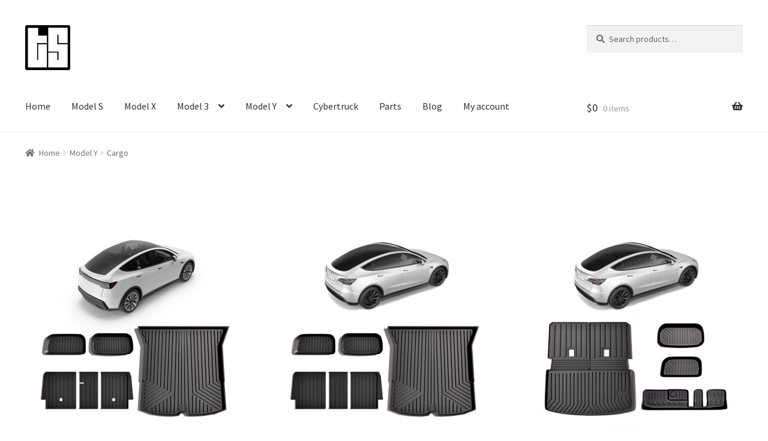

--- FILE ---
content_type: text/html; charset=UTF-8
request_url: https://tesloid.ca/product-category/model-Y-accessories/model-Y-frunk-trunk/
body_size: 25757
content:
<!doctype html>
<html lang="en-CA">
<head>
	 <script async src="https://www.googletagmanager.com/gtag/js?id=AW-736352531"></script>
<script>
   window.dataLayer = window.dataLayer || [];
   function gtag(){dataLayer.push(arguments);}
   gtag('js', new Date());

   gtag('config', 'AW-736352531', { 'allow_enhanced_conversions':true });
</script>
<meta charset="UTF-8">
<meta name="viewport" content="width=device-width, initial-scale=1, maximum-scale=2.0">
<link rel="profile" href="https://gmpg.org/xfn/11">
<link rel="pingback" href="https://tesloid.ca/xmlrpc.php">

<meta name='robots' content='index, follow, max-image-preview:large, max-snippet:-1, max-video-preview:-1' />

	<!-- This site is optimized with the Yoast SEO plugin v23.4 - https://yoast.com/wordpress/plugins/seo/ -->
	<link media="all" href="https://tesloid.ca/wp-content/cache/autoptimize/css/autoptimize_d0cb8da6d3db43684bb379f8b567e0d2.css" rel="stylesheet"><title>Cargo Accessories - Tesloid Canada</title>
	<meta name="description" content="Shop Tesla accessories for your Model 3, Model S or Model X. Aftermarket one stop shop for floor mats, wireless charger pad, frunk accessories, trunk organizers, aero wheel kit and more." />
	<link rel="canonical" href="https://tesloid.ca/product-category/model-y-accessories/model-y-frunk-trunk/" />
	<meta property="og:locale" content="en_US" />
	<meta property="og:type" content="article" />
	<meta property="og:title" content="Cargo Accessories - Tesloid Canada" />
	<meta property="og:description" content="Shop Tesla accessories for your Model 3, Model S or Model X. Aftermarket one stop shop for floor mats, wireless charger pad, frunk accessories, trunk organizers, aero wheel kit and more." />
	<meta property="og:url" content="https://tesloid.ca/product-category/model-y-accessories/model-y-frunk-trunk/" />
	<meta property="og:site_name" content="Tesloid Canada" />
	<meta property="og:image" content="https://tesloid.ca/wp-content/uploads/2023/06/Tesloid_cover_2.jpg" />
	<meta property="og:image:width" content="1200" />
	<meta property="og:image:height" content="675" />
	<meta property="og:image:type" content="image/jpeg" />
	<meta name="twitter:card" content="summary_large_image" />
	<script type="application/ld+json" class="yoast-schema-graph">{"@context":"https://schema.org","@graph":[{"@type":"CollectionPage","@id":"https://tesloid.ca/product-category/model-y-accessories/model-y-frunk-trunk/","url":"https://tesloid.ca/product-category/model-y-accessories/model-y-frunk-trunk/","name":"Cargo Accessories - Tesloid Canada","isPartOf":{"@id":"https://tesloid.ca/#website"},"primaryImageOfPage":{"@id":"https://tesloid.ca/product-category/model-y-accessories/model-y-frunk-trunk/#primaryimage"},"image":{"@id":"https://tesloid.ca/product-category/model-y-accessories/model-y-frunk-trunk/#primaryimage"},"thumbnailUrl":"https://tesloid.ca/wp-content/uploads/2025/07/Tesla_model_Y_Juniper_trunk_mats_Frunk_mat_cargo_mats-19.jpg","description":"Shop Tesla accessories for your Model 3, Model S or Model X. Aftermarket one stop shop for floor mats, wireless charger pad, frunk accessories, trunk organizers, aero wheel kit and more.","breadcrumb":{"@id":"https://tesloid.ca/product-category/model-y-accessories/model-y-frunk-trunk/#breadcrumb"},"inLanguage":"en-CA"},{"@type":"ImageObject","inLanguage":"en-CA","@id":"https://tesloid.ca/product-category/model-y-accessories/model-y-frunk-trunk/#primaryimage","url":"https://tesloid.ca/wp-content/uploads/2025/07/Tesla_model_Y_Juniper_trunk_mats_Frunk_mat_cargo_mats-19.jpg","contentUrl":"https://tesloid.ca/wp-content/uploads/2025/07/Tesla_model_Y_Juniper_trunk_mats_Frunk_mat_cargo_mats-19.jpg","width":1000,"height":1000,"caption":"Tesla Model Y Juniper Trunk Mat, Frunk Mat and Subtrunk Mats - Cargo Mats"},{"@type":"BreadcrumbList","@id":"https://tesloid.ca/product-category/model-y-accessories/model-y-frunk-trunk/#breadcrumb","itemListElement":[{"@type":"ListItem","position":1,"name":"Home","item":"https://tesloid.ca/"},{"@type":"ListItem","position":2,"name":"Model Y","item":"https://tesloid.ca/product-category/model-y-accessories/"},{"@type":"ListItem","position":3,"name":"Cargo"}]},{"@type":"WebSite","@id":"https://tesloid.ca/#website","url":"https://tesloid.ca/","name":"Tesloid Canada","description":"#1 Tesla Accessories Store in Canada","publisher":{"@id":"https://tesloid.ca/#organization"},"potentialAction":[{"@type":"SearchAction","target":{"@type":"EntryPoint","urlTemplate":"https://tesloid.ca/?s={search_term_string}"},"query-input":{"@type":"PropertyValueSpecification","valueRequired":true,"valueName":"search_term_string"}}],"inLanguage":"en-CA"},{"@type":"Organization","@id":"https://tesloid.ca/#organization","name":"Tesloid Accessories Canada","alternateName":"Tesloid","url":"https://tesloid.ca/","logo":{"@type":"ImageObject","inLanguage":"en-CA","@id":"https://tesloid.ca/#/schema/logo/image/","url":"https://tesloid.ca/wp-content/uploads/2019/10/logo_ts_o.png","contentUrl":"https://tesloid.ca/wp-content/uploads/2019/10/logo_ts_o.png","width":500,"height":500,"caption":"Tesloid Accessories Canada"},"image":{"@id":"https://tesloid.ca/#/schema/logo/image/"},"sameAs":["https://www.instagram.com/tesloid01"]}]}</script>
	<!-- / Yoast SEO plugin. -->


<link rel='dns-prefetch' href='//static.klaviyo.com' />
<link rel='dns-prefetch' href='//www.googletagmanager.com' />
<link rel='dns-prefetch' href='//fonts.googleapis.com' />
<link rel="alternate" type="application/rss+xml" title="Tesloid Canada &raquo; Feed" href="https://tesloid.ca/feed/" />
<link rel="alternate" type="application/rss+xml" title="Tesloid Canada &raquo; Comments Feed" href="https://tesloid.ca/comments/feed/" />
<link rel="alternate" type="application/rss+xml" title="Tesloid Canada &raquo; Cargo Category Feed" href="https://tesloid.ca/product-category/model-y-accessories/model-y-frunk-trunk/feed/" />


<style id='wp-block-library-inline-css' type='text/css'>
.has-text-align-justify{text-align:justify;}
</style>
<style id='wp-block-library-theme-inline-css' type='text/css'>
.wp-block-audio :where(figcaption){color:#555;font-size:13px;text-align:center}.is-dark-theme .wp-block-audio :where(figcaption){color:#ffffffa6}.wp-block-audio{margin:0 0 1em}.wp-block-code{border:1px solid #ccc;border-radius:4px;font-family:Menlo,Consolas,monaco,monospace;padding:.8em 1em}.wp-block-embed :where(figcaption){color:#555;font-size:13px;text-align:center}.is-dark-theme .wp-block-embed :where(figcaption){color:#ffffffa6}.wp-block-embed{margin:0 0 1em}.blocks-gallery-caption{color:#555;font-size:13px;text-align:center}.is-dark-theme .blocks-gallery-caption{color:#ffffffa6}:root :where(.wp-block-image figcaption){color:#555;font-size:13px;text-align:center}.is-dark-theme :root :where(.wp-block-image figcaption){color:#ffffffa6}.wp-block-image{margin:0 0 1em}.wp-block-pullquote{border-bottom:4px solid;border-top:4px solid;color:currentColor;margin-bottom:1.75em}.wp-block-pullquote cite,.wp-block-pullquote footer,.wp-block-pullquote__citation{color:currentColor;font-size:.8125em;font-style:normal;text-transform:uppercase}.wp-block-quote{border-left:.25em solid;margin:0 0 1.75em;padding-left:1em}.wp-block-quote cite,.wp-block-quote footer{color:currentColor;font-size:.8125em;font-style:normal;position:relative}.wp-block-quote.has-text-align-right{border-left:none;border-right:.25em solid;padding-left:0;padding-right:1em}.wp-block-quote.has-text-align-center{border:none;padding-left:0}.wp-block-quote.is-large,.wp-block-quote.is-style-large,.wp-block-quote.is-style-plain{border:none}.wp-block-search .wp-block-search__label{font-weight:700}.wp-block-search__button{border:1px solid #ccc;padding:.375em .625em}:where(.wp-block-group.has-background){padding:1.25em 2.375em}.wp-block-separator.has-css-opacity{opacity:.4}.wp-block-separator{border:none;border-bottom:2px solid;margin-left:auto;margin-right:auto}.wp-block-separator.has-alpha-channel-opacity{opacity:1}.wp-block-separator:not(.is-style-wide):not(.is-style-dots){width:100px}.wp-block-separator.has-background:not(.is-style-dots){border-bottom:none;height:1px}.wp-block-separator.has-background:not(.is-style-wide):not(.is-style-dots){height:2px}.wp-block-table{margin:0 0 1em}.wp-block-table td,.wp-block-table th{word-break:normal}.wp-block-table :where(figcaption){color:#555;font-size:13px;text-align:center}.is-dark-theme .wp-block-table :where(figcaption){color:#ffffffa6}.wp-block-video :where(figcaption){color:#555;font-size:13px;text-align:center}.is-dark-theme .wp-block-video :where(figcaption){color:#ffffffa6}.wp-block-video{margin:0 0 1em}:root :where(.wp-block-template-part.has-background){margin-bottom:0;margin-top:0;padding:1.25em 2.375em}
</style>



<style id='storefront-gutenberg-blocks-inline-css' type='text/css'>

				.wp-block-button__link:not(.has-text-color) {
					color: #333333;
				}

				.wp-block-button__link:not(.has-text-color):hover,
				.wp-block-button__link:not(.has-text-color):focus,
				.wp-block-button__link:not(.has-text-color):active {
					color: #333333;
				}

				.wp-block-button__link:not(.has-background) {
					background-color: #eeeeee;
				}

				.wp-block-button__link:not(.has-background):hover,
				.wp-block-button__link:not(.has-background):focus,
				.wp-block-button__link:not(.has-background):active {
					border-color: #d5d5d5;
					background-color: #d5d5d5;
				}

				.wp-block-quote footer,
				.wp-block-quote cite,
				.wp-block-quote__citation {
					color: #6d6d6d;
				}

				.wp-block-pullquote cite,
				.wp-block-pullquote footer,
				.wp-block-pullquote__citation {
					color: #6d6d6d;
				}

				.wp-block-image figcaption {
					color: #6d6d6d;
				}

				.wp-block-separator.is-style-dots::before {
					color: #333333;
				}

				.wp-block-file a.wp-block-file__button {
					color: #333333;
					background-color: #eeeeee;
					border-color: #eeeeee;
				}

				.wp-block-file a.wp-block-file__button:hover,
				.wp-block-file a.wp-block-file__button:focus,
				.wp-block-file a.wp-block-file__button:active {
					color: #333333;
					background-color: #d5d5d5;
				}

				.wp-block-code,
				.wp-block-preformatted pre {
					color: #6d6d6d;
				}

				.wp-block-table:not( .has-background ):not( .is-style-stripes ) tbody tr:nth-child(2n) td {
					background-color: #fdfdfd;
				}

				.wp-block-cover .wp-block-cover__inner-container h1,
				.wp-block-cover .wp-block-cover__inner-container h2,
				.wp-block-cover .wp-block-cover__inner-container h3,
				.wp-block-cover .wp-block-cover__inner-container h4,
				.wp-block-cover .wp-block-cover__inner-container h5,
				.wp-block-cover .wp-block-cover__inner-container h6 {
					color: #000000;
				}
			
</style>
<style id='classic-theme-styles-inline-css' type='text/css'>
/*! This file is auto-generated */
.wp-block-button__link{color:#fff;background-color:#32373c;border-radius:9999px;box-shadow:none;text-decoration:none;padding:calc(.667em + 2px) calc(1.333em + 2px);font-size:1.125em}.wp-block-file__button{background:#32373c;color:#fff;text-decoration:none}
</style>
<style id='global-styles-inline-css' type='text/css'>
:root{--wp--preset--aspect-ratio--square: 1;--wp--preset--aspect-ratio--4-3: 4/3;--wp--preset--aspect-ratio--3-4: 3/4;--wp--preset--aspect-ratio--3-2: 3/2;--wp--preset--aspect-ratio--2-3: 2/3;--wp--preset--aspect-ratio--16-9: 16/9;--wp--preset--aspect-ratio--9-16: 9/16;--wp--preset--color--black: #000000;--wp--preset--color--cyan-bluish-gray: #abb8c3;--wp--preset--color--white: #ffffff;--wp--preset--color--pale-pink: #f78da7;--wp--preset--color--vivid-red: #cf2e2e;--wp--preset--color--luminous-vivid-orange: #ff6900;--wp--preset--color--luminous-vivid-amber: #fcb900;--wp--preset--color--light-green-cyan: #7bdcb5;--wp--preset--color--vivid-green-cyan: #00d084;--wp--preset--color--pale-cyan-blue: #8ed1fc;--wp--preset--color--vivid-cyan-blue: #0693e3;--wp--preset--color--vivid-purple: #9b51e0;--wp--preset--gradient--vivid-cyan-blue-to-vivid-purple: linear-gradient(135deg,rgba(6,147,227,1) 0%,rgb(155,81,224) 100%);--wp--preset--gradient--light-green-cyan-to-vivid-green-cyan: linear-gradient(135deg,rgb(122,220,180) 0%,rgb(0,208,130) 100%);--wp--preset--gradient--luminous-vivid-amber-to-luminous-vivid-orange: linear-gradient(135deg,rgba(252,185,0,1) 0%,rgba(255,105,0,1) 100%);--wp--preset--gradient--luminous-vivid-orange-to-vivid-red: linear-gradient(135deg,rgba(255,105,0,1) 0%,rgb(207,46,46) 100%);--wp--preset--gradient--very-light-gray-to-cyan-bluish-gray: linear-gradient(135deg,rgb(238,238,238) 0%,rgb(169,184,195) 100%);--wp--preset--gradient--cool-to-warm-spectrum: linear-gradient(135deg,rgb(74,234,220) 0%,rgb(151,120,209) 20%,rgb(207,42,186) 40%,rgb(238,44,130) 60%,rgb(251,105,98) 80%,rgb(254,248,76) 100%);--wp--preset--gradient--blush-light-purple: linear-gradient(135deg,rgb(255,206,236) 0%,rgb(152,150,240) 100%);--wp--preset--gradient--blush-bordeaux: linear-gradient(135deg,rgb(254,205,165) 0%,rgb(254,45,45) 50%,rgb(107,0,62) 100%);--wp--preset--gradient--luminous-dusk: linear-gradient(135deg,rgb(255,203,112) 0%,rgb(199,81,192) 50%,rgb(65,88,208) 100%);--wp--preset--gradient--pale-ocean: linear-gradient(135deg,rgb(255,245,203) 0%,rgb(182,227,212) 50%,rgb(51,167,181) 100%);--wp--preset--gradient--electric-grass: linear-gradient(135deg,rgb(202,248,128) 0%,rgb(113,206,126) 100%);--wp--preset--gradient--midnight: linear-gradient(135deg,rgb(2,3,129) 0%,rgb(40,116,252) 100%);--wp--preset--font-size--small: 14px;--wp--preset--font-size--medium: 23px;--wp--preset--font-size--large: 26px;--wp--preset--font-size--x-large: 42px;--wp--preset--font-size--normal: 16px;--wp--preset--font-size--huge: 37px;--wp--preset--font-family--inter: "Inter", sans-serif;--wp--preset--font-family--cardo: Cardo;--wp--preset--spacing--20: 0.44rem;--wp--preset--spacing--30: 0.67rem;--wp--preset--spacing--40: 1rem;--wp--preset--spacing--50: 1.5rem;--wp--preset--spacing--60: 2.25rem;--wp--preset--spacing--70: 3.38rem;--wp--preset--spacing--80: 5.06rem;--wp--preset--shadow--natural: 6px 6px 9px rgba(0, 0, 0, 0.2);--wp--preset--shadow--deep: 12px 12px 50px rgba(0, 0, 0, 0.4);--wp--preset--shadow--sharp: 6px 6px 0px rgba(0, 0, 0, 0.2);--wp--preset--shadow--outlined: 6px 6px 0px -3px rgba(255, 255, 255, 1), 6px 6px rgba(0, 0, 0, 1);--wp--preset--shadow--crisp: 6px 6px 0px rgba(0, 0, 0, 1);}:where(.is-layout-flex){gap: 0.5em;}:where(.is-layout-grid){gap: 0.5em;}body .is-layout-flex{display: flex;}.is-layout-flex{flex-wrap: wrap;align-items: center;}.is-layout-flex > :is(*, div){margin: 0;}body .is-layout-grid{display: grid;}.is-layout-grid > :is(*, div){margin: 0;}:where(.wp-block-columns.is-layout-flex){gap: 2em;}:where(.wp-block-columns.is-layout-grid){gap: 2em;}:where(.wp-block-post-template.is-layout-flex){gap: 1.25em;}:where(.wp-block-post-template.is-layout-grid){gap: 1.25em;}.has-black-color{color: var(--wp--preset--color--black) !important;}.has-cyan-bluish-gray-color{color: var(--wp--preset--color--cyan-bluish-gray) !important;}.has-white-color{color: var(--wp--preset--color--white) !important;}.has-pale-pink-color{color: var(--wp--preset--color--pale-pink) !important;}.has-vivid-red-color{color: var(--wp--preset--color--vivid-red) !important;}.has-luminous-vivid-orange-color{color: var(--wp--preset--color--luminous-vivid-orange) !important;}.has-luminous-vivid-amber-color{color: var(--wp--preset--color--luminous-vivid-amber) !important;}.has-light-green-cyan-color{color: var(--wp--preset--color--light-green-cyan) !important;}.has-vivid-green-cyan-color{color: var(--wp--preset--color--vivid-green-cyan) !important;}.has-pale-cyan-blue-color{color: var(--wp--preset--color--pale-cyan-blue) !important;}.has-vivid-cyan-blue-color{color: var(--wp--preset--color--vivid-cyan-blue) !important;}.has-vivid-purple-color{color: var(--wp--preset--color--vivid-purple) !important;}.has-black-background-color{background-color: var(--wp--preset--color--black) !important;}.has-cyan-bluish-gray-background-color{background-color: var(--wp--preset--color--cyan-bluish-gray) !important;}.has-white-background-color{background-color: var(--wp--preset--color--white) !important;}.has-pale-pink-background-color{background-color: var(--wp--preset--color--pale-pink) !important;}.has-vivid-red-background-color{background-color: var(--wp--preset--color--vivid-red) !important;}.has-luminous-vivid-orange-background-color{background-color: var(--wp--preset--color--luminous-vivid-orange) !important;}.has-luminous-vivid-amber-background-color{background-color: var(--wp--preset--color--luminous-vivid-amber) !important;}.has-light-green-cyan-background-color{background-color: var(--wp--preset--color--light-green-cyan) !important;}.has-vivid-green-cyan-background-color{background-color: var(--wp--preset--color--vivid-green-cyan) !important;}.has-pale-cyan-blue-background-color{background-color: var(--wp--preset--color--pale-cyan-blue) !important;}.has-vivid-cyan-blue-background-color{background-color: var(--wp--preset--color--vivid-cyan-blue) !important;}.has-vivid-purple-background-color{background-color: var(--wp--preset--color--vivid-purple) !important;}.has-black-border-color{border-color: var(--wp--preset--color--black) !important;}.has-cyan-bluish-gray-border-color{border-color: var(--wp--preset--color--cyan-bluish-gray) !important;}.has-white-border-color{border-color: var(--wp--preset--color--white) !important;}.has-pale-pink-border-color{border-color: var(--wp--preset--color--pale-pink) !important;}.has-vivid-red-border-color{border-color: var(--wp--preset--color--vivid-red) !important;}.has-luminous-vivid-orange-border-color{border-color: var(--wp--preset--color--luminous-vivid-orange) !important;}.has-luminous-vivid-amber-border-color{border-color: var(--wp--preset--color--luminous-vivid-amber) !important;}.has-light-green-cyan-border-color{border-color: var(--wp--preset--color--light-green-cyan) !important;}.has-vivid-green-cyan-border-color{border-color: var(--wp--preset--color--vivid-green-cyan) !important;}.has-pale-cyan-blue-border-color{border-color: var(--wp--preset--color--pale-cyan-blue) !important;}.has-vivid-cyan-blue-border-color{border-color: var(--wp--preset--color--vivid-cyan-blue) !important;}.has-vivid-purple-border-color{border-color: var(--wp--preset--color--vivid-purple) !important;}.has-vivid-cyan-blue-to-vivid-purple-gradient-background{background: var(--wp--preset--gradient--vivid-cyan-blue-to-vivid-purple) !important;}.has-light-green-cyan-to-vivid-green-cyan-gradient-background{background: var(--wp--preset--gradient--light-green-cyan-to-vivid-green-cyan) !important;}.has-luminous-vivid-amber-to-luminous-vivid-orange-gradient-background{background: var(--wp--preset--gradient--luminous-vivid-amber-to-luminous-vivid-orange) !important;}.has-luminous-vivid-orange-to-vivid-red-gradient-background{background: var(--wp--preset--gradient--luminous-vivid-orange-to-vivid-red) !important;}.has-very-light-gray-to-cyan-bluish-gray-gradient-background{background: var(--wp--preset--gradient--very-light-gray-to-cyan-bluish-gray) !important;}.has-cool-to-warm-spectrum-gradient-background{background: var(--wp--preset--gradient--cool-to-warm-spectrum) !important;}.has-blush-light-purple-gradient-background{background: var(--wp--preset--gradient--blush-light-purple) !important;}.has-blush-bordeaux-gradient-background{background: var(--wp--preset--gradient--blush-bordeaux) !important;}.has-luminous-dusk-gradient-background{background: var(--wp--preset--gradient--luminous-dusk) !important;}.has-pale-ocean-gradient-background{background: var(--wp--preset--gradient--pale-ocean) !important;}.has-electric-grass-gradient-background{background: var(--wp--preset--gradient--electric-grass) !important;}.has-midnight-gradient-background{background: var(--wp--preset--gradient--midnight) !important;}.has-small-font-size{font-size: var(--wp--preset--font-size--small) !important;}.has-medium-font-size{font-size: var(--wp--preset--font-size--medium) !important;}.has-large-font-size{font-size: var(--wp--preset--font-size--large) !important;}.has-x-large-font-size{font-size: var(--wp--preset--font-size--x-large) !important;}
:where(.wp-block-post-template.is-layout-flex){gap: 1.25em;}:where(.wp-block-post-template.is-layout-grid){gap: 1.25em;}
:where(.wp-block-columns.is-layout-flex){gap: 2em;}:where(.wp-block-columns.is-layout-grid){gap: 2em;}
:root :where(.wp-block-pullquote){font-size: 1.5em;line-height: 1.6;}
</style>


<style id='woocommerce-inline-inline-css' type='text/css'>
.woocommerce form .form-row .required { visibility: visible; }
</style>



<style id='storefront-style-inline-css' type='text/css'>

			.main-navigation ul li a,
			.site-title a,
			ul.menu li a,
			.site-branding h1 a,
			.site-footer .storefront-handheld-footer-bar a:not(.button),
			button.menu-toggle,
			button.menu-toggle:hover,
			.handheld-navigation .dropdown-toggle {
				color: #333333;
			}

			button.menu-toggle,
			button.menu-toggle:hover {
				border-color: #333333;
			}

			.main-navigation ul li a:hover,
			.main-navigation ul li:hover > a,
			.site-title a:hover,
			.site-header ul.menu li.current-menu-item > a {
				color: #747474;
			}

			table:not( .has-background ) th {
				background-color: #f8f8f8;
			}

			table:not( .has-background ) tbody td {
				background-color: #fdfdfd;
			}

			table:not( .has-background ) tbody tr:nth-child(2n) td,
			fieldset,
			fieldset legend {
				background-color: #fbfbfb;
			}

			.site-header,
			.secondary-navigation ul ul,
			.main-navigation ul.menu > li.menu-item-has-children:after,
			.secondary-navigation ul.menu ul,
			.storefront-handheld-footer-bar,
			.storefront-handheld-footer-bar ul li > a,
			.storefront-handheld-footer-bar ul li.search .site-search,
			button.menu-toggle,
			button.menu-toggle:hover {
				background-color: #ffffff;
			}

			p.site-description,
			.site-header,
			.storefront-handheld-footer-bar {
				color: #404040;
			}

			button.menu-toggle:after,
			button.menu-toggle:before,
			button.menu-toggle span:before {
				background-color: #333333;
			}

			h1, h2, h3, h4, h5, h6, .wc-block-grid__product-title {
				color: #333333;
			}

			.widget h1 {
				border-bottom-color: #333333;
			}

			body,
			.secondary-navigation a {
				color: #6d6d6d;
			}

			.widget-area .widget a,
			.hentry .entry-header .posted-on a,
			.hentry .entry-header .post-author a,
			.hentry .entry-header .post-comments a,
			.hentry .entry-header .byline a {
				color: #727272;
			}

			a {
				color: #333333;
			}

			a:focus,
			button:focus,
			.button.alt:focus,
			input:focus,
			textarea:focus,
			input[type="button"]:focus,
			input[type="reset"]:focus,
			input[type="submit"]:focus,
			input[type="email"]:focus,
			input[type="tel"]:focus,
			input[type="url"]:focus,
			input[type="password"]:focus,
			input[type="search"]:focus {
				outline-color: #333333;
			}

			button, input[type="button"], input[type="reset"], input[type="submit"], .button, .widget a.button {
				background-color: #eeeeee;
				border-color: #eeeeee;
				color: #333333;
			}

			button:hover, input[type="button"]:hover, input[type="reset"]:hover, input[type="submit"]:hover, .button:hover, .widget a.button:hover {
				background-color: #d5d5d5;
				border-color: #d5d5d5;
				color: #333333;
			}

			button.alt, input[type="button"].alt, input[type="reset"].alt, input[type="submit"].alt, .button.alt, .widget-area .widget a.button.alt {
				background-color: #333333;
				border-color: #333333;
				color: #ffffff;
			}

			button.alt:hover, input[type="button"].alt:hover, input[type="reset"].alt:hover, input[type="submit"].alt:hover, .button.alt:hover, .widget-area .widget a.button.alt:hover {
				background-color: #1a1a1a;
				border-color: #1a1a1a;
				color: #ffffff;
			}

			.pagination .page-numbers li .page-numbers.current {
				background-color: #e6e6e6;
				color: #636363;
			}

			#comments .comment-list .comment-content .comment-text {
				background-color: #f8f8f8;
			}

			.site-footer {
				background-color: #f0f0f0;
				color: #6d6d6d;
			}

			.site-footer a:not(.button):not(.components-button) {
				color: #333333;
			}

			.site-footer h1, .site-footer h2, .site-footer h3, .site-footer h4, .site-footer h5, .site-footer h6, .site-footer .widget .widget-title, .site-footer .widget .widgettitle {
				color: #333333;
			}

			.page-template-template-homepage.has-post-thumbnail .type-page.has-post-thumbnail .entry-title {
				color: #000000;
			}

			.page-template-template-homepage.has-post-thumbnail .type-page.has-post-thumbnail .entry-content {
				color: #000000;
			}

			@media screen and ( min-width: 768px ) {
				.secondary-navigation ul.menu a:hover {
					color: #595959;
				}

				.secondary-navigation ul.menu a {
					color: #404040;
				}

				.main-navigation ul.menu ul.sub-menu,
				.main-navigation ul.nav-menu ul.children {
					background-color: #f0f0f0;
				}

				.site-header {
					border-bottom-color: #f0f0f0;
				}
			}
</style>

<link rel='stylesheet' id='storefront-fonts-css' href='https://fonts.googleapis.com/css?family=Source+Sans+Pro:400,300,300italic,400italic,600,700,900&#038;subset=latin%2Clatin-ext' type='text/css' media='all' />



<style id='storefront-woocommerce-style-inline-css' type='text/css'>

			a.cart-contents,
			.site-header-cart .widget_shopping_cart a {
				color: #333333;
			}

			a.cart-contents:hover,
			.site-header-cart .widget_shopping_cart a:hover,
			.site-header-cart:hover > li > a {
				color: #747474;
			}

			table.cart td.product-remove,
			table.cart td.actions {
				border-top-color: #ffffff;
			}

			.storefront-handheld-footer-bar ul li.cart .count {
				background-color: #333333;
				color: #ffffff;
				border-color: #ffffff;
			}

			.woocommerce-tabs ul.tabs li.active a,
			ul.products li.product .price,
			.onsale,
			.wc-block-grid__product-onsale,
			.widget_search form:before,
			.widget_product_search form:before {
				color: #6d6d6d;
			}

			.woocommerce-breadcrumb a,
			a.woocommerce-review-link,
			.product_meta a {
				color: #727272;
			}

			.wc-block-grid__product-onsale,
			.onsale {
				border-color: #6d6d6d;
			}

			.star-rating span:before,
			.quantity .plus, .quantity .minus,
			p.stars a:hover:after,
			p.stars a:after,
			.star-rating span:before,
			#payment .payment_methods li input[type=radio]:first-child:checked+label:before {
				color: #333333;
			}

			.widget_price_filter .ui-slider .ui-slider-range,
			.widget_price_filter .ui-slider .ui-slider-handle {
				background-color: #333333;
			}

			.order_details {
				background-color: #f8f8f8;
			}

			.order_details > li {
				border-bottom: 1px dotted #e3e3e3;
			}

			.order_details:before,
			.order_details:after {
				background: -webkit-linear-gradient(transparent 0,transparent 0),-webkit-linear-gradient(135deg,#f8f8f8 33.33%,transparent 33.33%),-webkit-linear-gradient(45deg,#f8f8f8 33.33%,transparent 33.33%)
			}

			#order_review {
				background-color: #ffffff;
			}

			#payment .payment_methods > li .payment_box,
			#payment .place-order {
				background-color: #fafafa;
			}

			#payment .payment_methods > li:not(.woocommerce-notice) {
				background-color: #f5f5f5;
			}

			#payment .payment_methods > li:not(.woocommerce-notice):hover {
				background-color: #f0f0f0;
			}

			.woocommerce-pagination .page-numbers li .page-numbers.current {
				background-color: #e6e6e6;
				color: #636363;
			}

			.wc-block-grid__product-onsale,
			.onsale,
			.woocommerce-pagination .page-numbers li .page-numbers:not(.current) {
				color: #6d6d6d;
			}

			p.stars a:before,
			p.stars a:hover~a:before,
			p.stars.selected a.active~a:before {
				color: #6d6d6d;
			}

			p.stars.selected a.active:before,
			p.stars:hover a:before,
			p.stars.selected a:not(.active):before,
			p.stars.selected a.active:before {
				color: #333333;
			}

			.single-product div.product .woocommerce-product-gallery .woocommerce-product-gallery__trigger {
				background-color: #eeeeee;
				color: #333333;
			}

			.single-product div.product .woocommerce-product-gallery .woocommerce-product-gallery__trigger:hover {
				background-color: #d5d5d5;
				border-color: #d5d5d5;
				color: #333333;
			}

			.button.added_to_cart:focus,
			.button.wc-forward:focus {
				outline-color: #333333;
			}

			.added_to_cart,
			.site-header-cart .widget_shopping_cart a.button,
			.wc-block-grid__products .wc-block-grid__product .wp-block-button__link {
				background-color: #eeeeee;
				border-color: #eeeeee;
				color: #333333;
			}

			.added_to_cart:hover,
			.site-header-cart .widget_shopping_cart a.button:hover,
			.wc-block-grid__products .wc-block-grid__product .wp-block-button__link:hover {
				background-color: #d5d5d5;
				border-color: #d5d5d5;
				color: #333333;
			}

			.added_to_cart.alt, .added_to_cart, .widget a.button.checkout {
				background-color: #333333;
				border-color: #333333;
				color: #ffffff;
			}

			.added_to_cart.alt:hover, .added_to_cart:hover, .widget a.button.checkout:hover {
				background-color: #1a1a1a;
				border-color: #1a1a1a;
				color: #ffffff;
			}

			.button.loading {
				color: #eeeeee;
			}

			.button.loading:hover {
				background-color: #eeeeee;
			}

			.button.loading:after {
				color: #333333;
			}

			@media screen and ( min-width: 768px ) {
				.site-header-cart .widget_shopping_cart,
				.site-header .product_list_widget li .quantity {
					color: #404040;
				}

				.site-header-cart .widget_shopping_cart .buttons,
				.site-header-cart .widget_shopping_cart .total {
					background-color: #f5f5f5;
				}

				.site-header-cart .widget_shopping_cart {
					background-color: #f0f0f0;
				}
			}
				.storefront-product-pagination a {
					color: #6d6d6d;
					background-color: #ffffff;
				}
				.storefront-sticky-add-to-cart {
					color: #6d6d6d;
					background-color: #ffffff;
				}

				.storefront-sticky-add-to-cart a:not(.button) {
					color: #333333;
				}
</style>



<style id='wc-appointments-styles-inline-css' type='text/css'>
.wc-appointments-date-picker .ui-datepicker td.ui-datepicker-current-day a,
.wc-appointments-date-picker .ui-datepicker td.ui-datepicker-current-day a:hover {
	background-color: #111111;
}

.wc-appointments-appointment-form-wrap .wc-appointments-appointment-form .slot-picker li.slot.selected a,
.wc-appointments-appointment-form-wrap .wc-appointments-appointment-form .slot-picker li.slot.selected:hover a {
    background-color: #111111;
}

.wc-appointments-date-picker .ui-datepicker td.appointable-range .ui-state-default {
	background-color: #111111;
}

.wc-appointments-appointment-form-wrap .wc-appointments-appointment-form .wc-pao-addon .wc-pao-addon-image-swatch.selected {
	outline-color: #111111;
}
</style>



<script type="text/javascript" id="woocommerce-google-analytics-integration-gtag-js-after">
/* <![CDATA[ */
/* Google Analytics for WooCommerce (gtag.js) */
					window.dataLayer = window.dataLayer || [];
					function gtag(){dataLayer.push(arguments);}
					// Set up default consent state.
					for ( const mode of [{"analytics_storage":"denied","ad_storage":"denied","ad_user_data":"denied","ad_personalization":"denied","region":["AT","BE","BG","HR","CY","CZ","DK","EE","FI","FR","DE","GR","HU","IS","IE","IT","LV","LI","LT","LU","MT","NL","NO","PL","PT","RO","SK","SI","ES","SE","GB","CH"]}] || [] ) {
						gtag( "consent", "default", { "wait_for_update": 500, ...mode } );
					}
					gtag("js", new Date());
					gtag("set", "developer_id.dOGY3NW", true);
					gtag("config", "G-GPCQH2MMY6", {"track_404":true,"allow_google_signals":false,"logged_in":false,"linker":{"domains":[],"allow_incoming":false},"custom_map":{"dimension1":"logged_in"}});
/* ]]> */
</script>
<script type="text/javascript" src="https://tesloid.ca/wp-includes/js/jquery/jquery.min.js?ver=3.7.1" id="jquery-core-js"></script>
<script type="text/javascript" src="https://tesloid.ca/wp-includes/js/jquery/jquery-migrate.min.js?ver=3.4.1" id="jquery-migrate-js"></script>
<script type="text/javascript" src="https://tesloid.ca/wp-content/plugins/geotargeting/public/js/geotarget-public.js?ver=1.3.6.1" id="geotarget-js"></script>
<script type="text/javascript" src="https://tesloid.ca/wp-content/plugins/geotargeting/public/js/ddslick.js?ver=1.3.6.1" id="geot-slick-js"></script>
<script type="text/javascript" src="https://tesloid.ca/wp-content/plugins/woocommerce/assets/js/jquery-blockui/jquery.blockUI.min.js?ver=2.7.0-wc.9.3.5" id="jquery-blockui-js" data-wp-strategy="defer"></script>
<script type="text/javascript" id="wc-add-to-cart-js-extra">
/* <![CDATA[ */
var wc_add_to_cart_params = {"ajax_url":"\/wp-admin\/admin-ajax.php","wc_ajax_url":"\/?wc-ajax=%%endpoint%%","i18n_view_cart":"View cart","cart_url":"https:\/\/tesloid.ca\/cart\/","is_cart":"","cart_redirect_after_add":"no"};
/* ]]> */
</script>
<script type="text/javascript" src="https://tesloid.ca/wp-content/plugins/woocommerce/assets/js/frontend/add-to-cart.min.js?ver=9.3.5" id="wc-add-to-cart-js" defer="defer" data-wp-strategy="defer"></script>
<script type="text/javascript" src="https://tesloid.ca/wp-content/plugins/woocommerce/assets/js/js-cookie/js.cookie.min.js?ver=2.1.4-wc.9.3.5" id="js-cookie-js" defer="defer" data-wp-strategy="defer"></script>
<script type="text/javascript" id="woocommerce-js-extra">
/* <![CDATA[ */
var woocommerce_params = {"ajax_url":"\/wp-admin\/admin-ajax.php","wc_ajax_url":"\/?wc-ajax=%%endpoint%%"};
/* ]]> */
</script>
<script type="text/javascript" src="https://tesloid.ca/wp-content/plugins/woocommerce/assets/js/frontend/woocommerce.min.js?ver=9.3.5" id="woocommerce-js" defer="defer" data-wp-strategy="defer"></script>
<script type="text/javascript" id="wc-settings-dep-in-header-js-after">
/* <![CDATA[ */
console.warn( "Scripts that have a dependency on [wc-settings, wc-blocks-checkout] must be loaded in the footer, klaviyo-klaviyo-checkout-block-editor-script was registered to load in the header, but has been switched to load in the footer instead. See https://github.com/woocommerce/woocommerce-gutenberg-products-block/pull/5059" );
console.warn( "Scripts that have a dependency on [wc-settings, wc-blocks-checkout] must be loaded in the footer, klaviyo-klaviyo-checkout-block-view-script was registered to load in the header, but has been switched to load in the footer instead. See https://github.com/woocommerce/woocommerce-gutenberg-products-block/pull/5059" );
/* ]]> */
</script>
<link rel="https://api.w.org/" href="https://tesloid.ca/wp-json/" /><link rel="alternate" title="JSON" type="application/json" href="https://tesloid.ca/wp-json/wp/v2/product_cat/64" /><link rel="EditURI" type="application/rsd+xml" title="RSD" href="https://tesloid.ca/xmlrpc.php?rsd" />
<meta name="generator" content="WordPress 6.6.4" />
<meta name="generator" content="WooCommerce 9.3.5" />
	<style>
a {
    text-decoration: none !important;

}
h2.woocommerce-loop-product__title {
    margin-top: 30px !important;
}
a:focus,
.focus a {
	outline: none !important;

}

h2.wc-nested-category-layout-category-title{
			text-align:left !important;
	
		}
/* CUSTOM ON-HOVER IMAGE 
.woocommerce ul.products li.product a img { 
    /* FORMAT ALL IMAGES TO FILL EQUIVALENT SPACE,
    to remove jitter on replacement 
    height: 300px;
    width: 300px;
    object-fit: cover;
    padding: 0;
    margin: 0 auto;
}
.woocommerce ul.products li.product a img:nth-of-type(2) {
    display: none;
}
.woocommerce ul.products li.product a:hover img:nth-of-type(2) {
    display: block
}
.woocommerce ul.products li.product a:hover img:nth-of-type(1) {
    display: none;
}	*/
/* Product top features */
.product-featured {
  padding: 2.5rem 0; }
  @media (min-width: 45em) {
    .product-featured {
      padding: 0 0 0; } }
  @media (min-width: 45em) {
    .product-featured {
      padding: 1.25rem 0 3.75rem; } }
  .product-featured h3 {
    font-size: 1.5625rem;
    text-align: center;
    margin-bottom: 1.25rem; }
    @media (min-width: 45em) {
      .product-featured h3 {
        margin-bottom: 1.5625rem; } }
    @media (min-width: 65.625rem) {
      .product-featured h3 {
        margin-bottom: 1.875rem; } }
  .product-featured ul {
    display: -webkit-box;
    display: -ms-flexbox;
    display: flex;
    -ms-flex-wrap: wrap;
        flex-wrap: wrap;
    -webkit-box-align: center;
        -ms-flex-align: center;
            align-items: center;
    text-align: center;
    -webkit-box-pack: center;
        -ms-flex-pack: center;
            justify-content: center; }
    @media (min-width: 45em) {
      .product-featured ul {
        -ms-flex-wrap: nowrap;
            flex-wrap: nowrap;
        -webkit-box-pack: justify;
            -ms-flex-pack: justify;
                justify-content: space-between; } }
  .product-featured li {
    width: 50%;
    margin: 0.9375rem 0;
    display: inline-block; }
    @media (min-width: 45em) {
      .product-featured li {
        display: block;
        width: auto;
        margin: 0; } }
  .product-featured img {
    margin: 0 auto;
    -webkit-transform: scale(0.8);
        -ms-transform: scale(0.8);
            transform: scale(0.8); }
    @media (min-width: 65.625rem) {
      .product-featured img {
        -webkit-transform: scale(0.9);
            -ms-transform: scale(0.9);
                transform: scale(0.9); } }
    @media (min-width: 68.75em) {
      .product-featured img {
        -webkit-transform: none;
            -ms-transform: none;
                transform: none; } }

.product-features {
  margin-bottom: 2.5rem; }

.product-feature {
  position: relative; }
  .product-feature + .product-feature {
    margin-top: 1.875rem; }
    @media (min-width: 45em) {
      .product-feature + .product-feature {
        margin-top: 3.125rem; } }
  @media (min-width: 45em) {
    .product-feature + .product-feature--2 {
      margin-top: 0;
      z-index: 10;
      position: relative; } }
  @media (min-width: 45em) {
    .product-feature + .product-feature--3 {
      margin-top: 0.625rem; } }
  @media (min-width: 45em) {
    .product-feature--2 {
      -webkit-transform: translateY(-60px);
          -ms-transform: translateY(-60px);
              transform: translateY(-60px); } }
  @media (min-width: 45em) {
    .product-feature__image {
      float: right;
      width: 60%; } }
  @media (min-width: 45em) {
    .product-feature--2 .product-feature__image {
      float: none; } }
  .product-feature__content {
    text-align: center;
    padding-bottom: 1.875rem; }
    @media (min-width: 45em) {
      .product-feature__content {
        text-align: left;
        padding-bottom: 0;
        position: absolute;
        left: 0;
        top: 50%;
        -webkit-transform: translateY(-50%);
            -ms-transform: translateY(-50%);
                transform: translateY(-50%);
        width: 40%;
        padding-right: 1.25rem;
        max-width: 21.875rem; } }
    @media (min-width: 65.625rem) {
      .product-feature__content {
        padding-right: 3.75rem; } }
    @media (min-width: 45em) {
      .product-feature--1 .product-feature__content {
        margin-top: -2.5rem;
		margin-left: 2rem; } }
    @media (min-width: 45em) {
      .product-feature--2 .product-feature__content {
        left: 60%;
        padding-right: 0;
        padding-left: 1.25rem;
        margin-top: 2.5rem; } }
    @media (min-width: 65.625rem) {
      .product-feature--2 .product-feature__content {
        padding-left: 3.75rem; } }

		
.product-feature__content_black {
    text-align: center;
    padding-bottom: 1.875rem;
	}
		
    @media (min-width: 45em) {
      .product-feature__content_black {
        text-align: left;
        padding-bottom: 0;
        position: absolute;
        left: 0;
        top: 50%;
        -webkit-transform: translateY(-50%);
            -ms-transform: translateY(-50%);
                transform: translateY(-50%);
        width: 40%;
        padding-right: 1.25rem;
        max-width: 21.875rem; } }
    @media (min-width: 65.625rem) {
      .product-feature__content_black {
        padding-right: 3.75rem; } }
    @media (min-width: 45em) {
      .product-feature--1 .product-feature__content_black {
        margin-top: -2.5rem; } }
    @media (min-width: 45em) {
      .product-feature--2 .product-feature__content_black {
        left: 60%;
        padding-right: 0;
        padding-left: 1.25rem;
        margin-top: 2.5rem; } }
    @media (min-width: 65.625rem) {
      .product-feature--2 .product-feature__content_black {
        padding-left: 3.75rem; } }
		
  .product-feature__heading {
    font-size: 1.5625rem;
    margin-bottom: 0.625rem;
	  font-weight: 500; }
  .product-feature a {
    color: #59c58e;
    font-weight: 700; }
    .product-feature a:hover {
      text-decoration: underline; }
	
	/* Before and after slider - not used*/								

.slider-mask {
	width:960px;
	height:540px;
	overflow:hidden;
	margin:0 auto;
}
.AB-slidebar {
	position:relative;
    width: 967px;
    height: 540px;
    right: 4px;
    overflow:hidden;
}
.slider-aft, .slider-bef {
    position: absolute;
    top: 0px;
    left: 4px;
   overflow:hidden;
}
.handle-wrapper {
    position:relative;
    width: 8px;
    height: 540px;
    left: 952px;
    z-index:10;
}
.slider-bar {
    width: 1px;
    height: 540px;
    position: absolute;
    left: 4px;
    background-color: white;
    opacity: .7;
}
.slider-handle {
    position: relative;
    top: 255px;
    left: -14px;
    z-index: 100;
}
.slider-tip{
	width: 196px;
	background-color: black;
	opacity: .6;
	filter: alpha(opacity=60);
	position: absolute;
	margin-top: 215px;
	margin-left: -94px;
	padding-top: 6px;
	padding-bottom:4px;
	color: white;
	font-family:Arial, Helvetica, sans-serif;
	font-size: 10px;
	line-height: 12px;
	text-align: center;
	text-transform: uppercase;
	z-index: 88;	
}

.site-header .site-branding img {
max-width: 75px !important;
}									

/* removable banner for aero*/	
 @media (min-width: 45em) {
#removable_banner {
 background-color: #f2f2f2;
								   }
								   }
	
.product-feature__heading_white {
    font-size: 1.5625rem;
	color:#fff;
    margin-bottom: 0.625rem;
	  font-weight: 500; }
.heroextended {
  display: block;
  margin-left: auto;
  margin-right: auto;		
		}
two-up {
  max-width: 100%;
  margin: 0 auto;


}
two-up img {
  max-width: 100%;
	  display: block;
  margin-left: auto;
  margin-right: auto;
}
two-up:defined {
  /* possible to do styles only when it loads...
}

.my-two-up {
  /* Color of the track & thumb */
  --accent-colour: #fff;
  /* Or you can set the two independently: */
  --track-color: #fff;
  --thumb-color: #fff;
  /* Background of the thumb */
  --thumb-background: #eb0000;
  /* Size of the thumb */
  --thumb-size: 25px;
  /* Thickness of the bar */
  --bar-size: 5px;
  /* Touch-thickness of the bar */
  --bar-touch-size: 300px;

}

.flat-table {

		margin-bottom: 20px;
		border-collapse:collapse;
		border: none;
                border-radius: 3px;
               -webkit-border-radius: 3px;
               -moz-border-radius: 3px;
	}
	.flat-table th, .flat-table td {
		box-shadow: inset 0 -1px rgba(0,0,0,0.45), 
			inset 0 1px rgba(0,0,0,0.25);
	}
	.flat-table th {
		font-weight: normal;
		-webkit-font-smoothing: antialiased;
		padding: 1em;
		color: rgba(0,0,0,0.45);
		text-shadow: 0 0 1px rgba(0,0,0,0.1);
		font-size: 1.0em;
	}
	.flat-table td {
		color: #464646;
		padding: 0.7em 1em 0.7em 1.15em;
		text-shadow: 0 0 1px rgba(255,255,255,0.1);
		font-size: 1.0em;
	}
	.flat-table tr {
		-webkit-transition: background 0.3s, box-shadow 0.3s;
		-moz-transition: background 0.3s, box-shadow 0.3s;
		transition: background 0.3s, box-shadow 0.3s;
	}
	.flat-table-1 {
		background: #fff;
	}
	.flat-table-1 tr:hover {
		background: rgba(0,0,0,0.19);
	}

.techcolparent {
  display: flex;
  justify-content: center;
  align-items: center;
}
									
.techcolumn {
  float: left;
  width: 50%;
  display: inline-block;
}
.techcolumnphotoL {
  float: left;
  width: 50%;
  padding-right: 10px;
	display: inline-block;
	
}

.techcolumnphotoR {
  float: left;
  width: 50%;
  padding-left: 10px;
	display: inline-block;
	
}	
.techcolumnphotoR2 {
  float: left;
  width: 50%;
  padding-left: 10px;
	
}			
.threecolparent {
  display: flex;
  justify-content: center;
  align-items: center;
	/* background-color: #f0f0f0; */
}
.techcolparentcolor {
  display: flex;
  justify-content: center;
  align-items: center;
  background-color: #f0f0f0;
}
.3column {
  float: left;
  width: 33%;
	display: inline-block;

}
								
									
.slider {
  width: 100%;
  height: 320px;
  display: flex;
  overflow-x: auto;
	-webkit-overflow-scrolling: touch;

  scroll-snap-points-x: repeat(320px);
  scroll-snap-type: mandatory;
}
.slide {
  width: 400px;
  flex-shrink: 0;
  height: 100%;

}
									
   
.csphoto { 
  object-fit: cover;
  width: 100%;
  height: 300px;	
}
									
.divider
{
	position: relative;
	margin-top: 90px;
	height: 1px;
}

.div-transparent:before
{
	content: "";
	position: absolute;
	top: 0;
	left: 5%;
	right: 5%;
	width: 90%;
	height: 1px;
	background-image: linear-gradient(to right, transparent, rgb(48,49,51), transparent);
}
#slide-99 {
    line-height: 200px;
}
@media screen and (max-width: 766px) {
  .techcolparent {
  	display: block; !important
	  }
	.techcolumn {
    width: 100%;
	display:block; !important
		
  }
	.product-feature__content_black {
    text-align: center;
    padding-left:2rem;
		 padding-right:2rem;
		padding-bottom: 1.875rem;
		padding-top: 5rem; }
}
span.woocommerce-Price-amount.amount {
    font-size: 1.15em;
    font-weight: 400;
}	
body:not(.page-id-101) .grecaptcha-badge {
	visibility: hidden;
}
.product_meta {
   display: none;
}
.storefront-sorting { 
  display:none;
}
.cwginstock-subscribe-form .panel-primary {
			   border-color:#23282d; !important
		   }
.cwginstock-subscribe-form .panel-primary>.panel-heading {
			   background-color:#23282d;
			   border-color:#23282d;
			   
		   }
#covidnote {
  max-width: 90%;
}		  
		
.tesloidbox {
    position: relative;
    margin: 0 auto 60px;
    padding: 70px 0 20px;
    max-width: 740px;
    text-align: center;
    background: #fff;
}

.tesloidbox:after {
    content: "";
    position: absolute;
    left: 0;
    bottom: 0;
    width: 100%;
    height: 4px;
    -webkit-border-radius: 50%;
            border-radius: 50%;
    -webkit-box-shadow: 0 0 10px rgba(0, 0, 0, 0.4);
       -moz-box-shadow: 0 0 10px rgba(0, 0, 0, 0.4);
            box-shadow: 0 0 10px rgba(0, 0, 0, 0.4);
    z-index: -1;
}
@media screen and (max-width: 766px) {
.tesloidbox  {
text-align: left;  !important
								   }
	.tesloidbox:after {
		display:none;
	}
								   }
.tesloidbox2 {
display: inline-block;
text-align: center;			
		}
.tesloidtext1{
  margin: 0 auto;
  position: relative;  
  width:60%;
  border:1px solid;
  border-left:none;
  border-right:none;
  padding: 1em;
}

.tesloidbox h2 { 
  display: inline-block;
}
.tesloidbox span { 
}	
		.woocommerce.columns-2 li.product img {

    display: inline-block; !important
}

.storefront-product-section .section-title{
			margin-bottom:3em !important;
		}
.duration {
   display: none;
}
.variation-Duration{
   display: none;
}
		
details {
  width: 100%;
  min-height: 5px;
  max-width: 1000px;
  padding: 45px 70px 45px 45px;
  margin: 0 auto;
  position: relative;
  font-size: 22px;
  border: 1px solid rgba(0,0,0,0);
  border-radius: 15px;
  box-sizing: border-box;
  transition: all .3s;
}

details + details {
  margin-top: 5px;
}

details[open] {
  min-height: 20px;
  background-color: #f0f0f0;
  box-shadow: 2px 2px 20px rgba(0,0,0,0);
}

details p {
  color: #96999d;
  font-weight: 300;
}

summary {
  display: flex;
  justify-content: space-between;
  align-items: center;
  font-weight: 500;
  cursor: pointer;
}

summary:focus {
  outline: none;
  
}

summary:focus::after {
  content: "";
  height: 100%;
  width: 100%;
  display: block;
  position: absolute;
  top: 0;
  left: 0;
  box-shadow: 0 0 0 0px #f0f0f0;
}

summary::-webkit-details-marker {
  display: none
}

.control-icon {
  fill: black;
  transition: .3s ease;
  pointer-events: none;
}

.control-icon-close {
  display: none;
}

details[open] .control-icon-close {
  display: initial;
  transition: .3s ease;
}

details[open] .control-icon-expand {
  display: none;
}
a.more-link {
	background-color: #f0f0f0;
	color: #000;
	padding: 10px;
	text-decoration: none;
	display: block;
	text-align:center;
}

/* add hover style */
a.more-link:hover {
	background-color: #000;
	color: #fff;
	
}

.more-link:after {
	content: "  \00BB";
  	font-size: 24px;
	vertical-align: middle;
}


/* Line up the angle quote */
a.more-link {
	position: relative;
}

a.more-link:after {
	position: relative;
	bottom: 2px;
}
	
body.blog .entry-taxonomy {
  display: none;
}	
		
.blog .woocommerce-breadcrumb {
    display: none; !important
}	
	
.single-post .woocommerce-breadcrumb {
    display: none; !important
}	
@media screen and (max-width: 766px) {
.blog-photo .alignright {
    float: none !important;
	margin-left:0.1em !important;

								   }
	img.attachment-woocommerce_thumbnail{
		   margin-left: auto;
    	   margin-right: auto; 
	}
	.product-category img{
		   margin-left: auto;
    	   margin-right: auto; 	
	}
		.tiles { 

			display: block !important;
			
		}	
	
	.inline-video
		{
			vertical-align:-webkit-baseline-middle;
			padding:20px;
		}
	#removable_banner_black {
 	background-color: #000;
	border-radius:3px;

								   }	

								   }
/*#post-navigation {
			display:none;
		}*/	
		
		.tiles { 
			background-color: #f6f6f6;
			padding: 0.62em 1.4em;
			display: inline-block;
			color:#333;
			
		}
				.tilestrong { 
			background-color: #e3e3e3;
			padding: 0.62em 1.4em;
			display: inline-block;
		
		}

		html {
	scroll-behavior: smooth;
}

@media screen and (prefers-reduced-motion: reduce) {
	html {
		scroll-behavior: auto;
	}
}
p.demo_store {
background: black!important;
color: white;
text-align: center;
}
.storefront-handheld-footer-bar ul li.home > a:before {
	content: "\f015";
}
 
.woocommerce-products-header__title 
		{
			display: none !important;
		}
.storefront-breadcrumb {
  margin-bottom: 10px;
}
h1.title {
  margin-bottom: 2px !important;
}
.cat-title-bg-corner {
  border-radius: 25px;
  background: #efefef;
  padding: 20px; 
  width: 100%;
  height: 100%; 
}
.title-bg-corner {
  border-radius: 45px; 
}
@media screen and (min-width: 766px) {
.inline-video
		{
			vertical-align:-webkit-baseline-middle;
			padding:80px;
		}
	#removable_banner_black {
 background-color: #000;
	border-radius:35px;
								   }	
	#speedometerimg {
		margin-left:150px;
	}
		}
		
		.attribute-fits {
			font-size:1.15em;
			font-weight:200;
			color:#9e9d9d;

		}
</style>


		<script src="/wp-content/uploads/custom_js/slider_two-up-min.js"></script>
<script id="mcjs">!function(c,h,i,m,p){m=c.createElement(h),p=c.getElementsByTagName(h)[0],m.async=1,m.src=i,p.parentNode.insertBefore(m,p)}(document,"script","https://chimpstatic.com/mcjs-connected/js/users/b38432fd88e2014568260643e/621a3e88d81b36816034159cb.js");</script>

	
<!-- Facebook Pixel Code -->
<meta name="facebook-domain-verification" content="gqtozvyuufa02z5n3smlpqhojk5vo8" />
<script>
!function(f,b,e,v,n,t,s)
{if(f.fbq)return;n=f.fbq=function(){n.callMethod?
n.callMethod.apply(n,arguments):n.queue.push(arguments)};
if(!f._fbq)f._fbq=n;n.push=n;n.loaded=!0;n.version='2.0';
n.queue=[];t=b.createElement(e);t.async=!0;
t.src=v;s=b.getElementsByTagName(e)[0];
s.parentNode.insertBefore(t,s)}(window,document,'script',
'https://connect.facebook.net/en_US/fbevents.js');
 fbq('init', '358661814808454'); 
fbq('track', 'PageView');
</script>
<noscript>
 <img height="1" width="1" 
src="https://www.facebook.com/tr?id=358661814808454&ev=PageView
&noscript=1"/>
</noscript>
<!-- End Facebook Pixel Code -->
	
	<style>

@media screen and (min-width: 766px) 	{
ul.products li.product a.woocommerce-LoopProduct-link img:nth-child(1){
  position: absolute;
  top: 0;
	left: 50%;
    transform: translate(-50%, 0);
  z-index: 1;



}
ul.products li.product a.woocommerce-LoopProduct-link img:nth-child(1):hover {

  opacity: 0;
  transition: opacity 0.5s;
}	

		}
	ul.products li.product a.woocommerce-LoopProduct-link img:nth-child(2){
  position: relative;
  top: 0;
	left: 50%;
    transform: translate(-50%, 0);
  z-index: 0;
padding:1px;

}	
		
@media screen and (max-width: 766px) 	{
ul.products li.product a.woocommerce-LoopProduct-link img:nth-child(2){
	display:none;



}
		}		
</style>
	<style>
.col-full{
    max-width:1400px;
}
</style>
	<noscript><style>.woocommerce-product-gallery{ opacity: 1 !important; }</style></noscript>
				<script  type="text/javascript">
				!function(f,b,e,v,n,t,s){if(f.fbq)return;n=f.fbq=function(){n.callMethod?
					n.callMethod.apply(n,arguments):n.queue.push(arguments)};if(!f._fbq)f._fbq=n;
					n.push=n;n.loaded=!0;n.version='2.0';n.queue=[];t=b.createElement(e);t.async=!0;
					t.src=v;s=b.getElementsByTagName(e)[0];s.parentNode.insertBefore(t,s)}(window,
					document,'script','https://connect.facebook.net/en_US/fbevents.js');
			</script>
			<!-- WooCommerce Facebook Integration Begin -->
			<script  type="text/javascript">

				fbq('init', '358661814808454', {}, {
    "agent": "woocommerce-9.3.5-3.2.9"
});

				fbq( 'track', 'PageView', {
    "source": "woocommerce",
    "version": "9.3.5",
    "pluginVersion": "3.2.9"
} );

				document.addEventListener( 'DOMContentLoaded', function() {
					// Insert placeholder for events injected when a product is added to the cart through AJAX.
					document.body.insertAdjacentHTML( 'beforeend', '<div class=\"wc-facebook-pixel-event-placeholder\"></div>' );
				}, false );

			</script>
			<!-- WooCommerce Facebook Integration End -->
			<style id='wp-fonts-local' type='text/css'>
@font-face{font-family:Inter;font-style:normal;font-weight:300 900;font-display:fallback;src:url('https://tesloid.ca/wp-content/plugins/woocommerce/assets/fonts/Inter-VariableFont_slnt,wght.woff2') format('woff2');font-stretch:normal;}
@font-face{font-family:Cardo;font-style:normal;font-weight:400;font-display:fallback;src:url('https://tesloid.ca/wp-content/plugins/woocommerce/assets/fonts/cardo_normal_400.woff2') format('woff2');}
</style>
<link rel="icon" href="https://tesloid.ca/wp-content/uploads/2019/10/logo_ts_o-100x100.png" sizes="32x32" />
<link rel="icon" href="https://tesloid.ca/wp-content/uploads/2019/10/logo_ts_o-300x300.png" sizes="192x192" />
<link rel="apple-touch-icon" href="https://tesloid.ca/wp-content/uploads/2019/10/logo_ts_o-300x300.png" />
<meta name="msapplication-TileImage" content="https://tesloid.ca/wp-content/uploads/2019/10/logo_ts_o-300x300.png" />
</head>

<body class="archive tax-product_cat term-model-y-frunk-trunk term-64 wp-custom-logo wp-embed-responsive theme-storefront woocommerce woocommerce-page woocommerce-no-js group-blog storefront-full-width-content storefront-align-wide right-sidebar woocommerce-active">



<div id="page" class="hfeed site">
	
	<header id="masthead" class="site-header" role="banner" style="">

		<div class="col-full">		<a class="skip-link screen-reader-text" href="#site-navigation">Skip to Navigation</a>
		<a class="skip-link screen-reader-text" href="#content">Skip to content</a>
				<div class="site-branding">
			<a href="https://tesloid.ca/" class="custom-logo-link" rel="home"><img width="500" height="500" src="https://tesloid.ca/wp-content/uploads/2019/10/logo_ts_o.png" class="custom-logo" alt="Tesloid Canada" decoding="async" fetchpriority="high" srcset="https://tesloid.ca/wp-content/uploads/2019/10/logo_ts_o.png 500w, https://tesloid.ca/wp-content/uploads/2019/10/logo_ts_o-150x150.png 150w, https://tesloid.ca/wp-content/uploads/2019/10/logo_ts_o-300x300.png 300w, https://tesloid.ca/wp-content/uploads/2019/10/logo_ts_o-324x324.png 324w, https://tesloid.ca/wp-content/uploads/2019/10/logo_ts_o-416x416.png 416w, https://tesloid.ca/wp-content/uploads/2019/10/logo_ts_o-100x100.png 100w" sizes="(max-width: 500px) 100vw, 500px" /></a>		</div>
					<div class="site-search">
				<div class="widget woocommerce widget_product_search"><form role="search" method="get" class="woocommerce-product-search" action="https://tesloid.ca/">
	<label class="screen-reader-text" for="woocommerce-product-search-field-0">Search for:</label>
	<input type="search" id="woocommerce-product-search-field-0" class="search-field" placeholder="Search products&hellip;" value="" name="s" />
	<button type="submit" value="Search" class="">Search</button>
	<input type="hidden" name="post_type" value="product" />
</form>
</div>			</div>
			</div><div class="storefront-primary-navigation"><div class="col-full">		<nav id="site-navigation" class="main-navigation" role="navigation" aria-label="Primary Navigation">
		<button class="menu-toggle" aria-controls="site-navigation" aria-expanded="false"><span>Menu</span></button>
			<div class="primary-navigation"><ul id="menu-products" class="menu"><li id="menu-item-75" class="menu-item menu-item-type-custom menu-item-object-custom menu-item-home menu-item-75"><a href="https://tesloid.ca/">Home</a></li>
<li id="menu-item-77" class="menu-item menu-item-type-custom menu-item-object-custom menu-item-77"><a href="/product-category/model-s-accessories/">Model S</a></li>
<li id="menu-item-78" class="menu-item menu-item-type-custom menu-item-object-custom menu-item-78"><a href="/product-category/model-x-accessories/">Model X</a></li>
<li id="menu-item-76" class="menu-item menu-item-type-custom menu-item-object-custom menu-item-has-children menu-item-76"><a href="/product-category/model-3-accessories/">Model 3</a>
<ul class="sub-menu">
	<li id="menu-item-3332" class="menu-item menu-item-type-custom menu-item-object-custom menu-item-3332"><a href="/product-category/model-3-accessories/model-3-floor-mats/">Floor Mats</a></li>
	<li id="menu-item-3333" class="menu-item menu-item-type-custom menu-item-object-custom menu-item-3333"><a href="/product-category/model-3-accessories/model-3-frunk-trunk/">Cargo Accessories</a></li>
	<li id="menu-item-20029" class="menu-item menu-item-type-custom menu-item-object-custom menu-item-20029"><a href="https://tesloid.ca/product-category/model-3-accessories/model-3-wheels-and-tires/">Wheels &#038; Tires</a></li>
	<li id="menu-item-3335" class="menu-item menu-item-type-custom menu-item-object-custom menu-item-3335"><a href="/product-category/model-3-accessories/model-3-exterior-accessories/">Exterior Accessories</a></li>
	<li id="menu-item-3334" class="menu-item menu-item-type-custom menu-item-object-custom menu-item-has-children menu-item-3334"><a href="/product-category/model-3-accessories/model-3-interior-accessories/">Interior Accessories</a>
	<ul class="sub-menu">
		<li id="menu-item-23421" class="menu-item menu-item-type-custom menu-item-object-custom menu-item-23421"><a href="https://tesloid.ca/product-category/model-3-accessories/model-3-interior-accessories/">All Interior Accessories</a></li>
		<li id="menu-item-22329" class="menu-item menu-item-type-custom menu-item-object-custom menu-item-22329"><a href="https://tesloid.ca/product-category/model-3-accessories/model-3-nappa-leather-collection/">Napa Leather Collection</a></li>
		<li id="menu-item-23422" class="menu-item menu-item-type-custom menu-item-object-custom menu-item-23422"><a href="https://tesloid.ca/product-category/model-3-accessories/model-3-interior-accessories/model-3-trim-covers/">Trim Covers</a></li>
	</ul>
</li>
	<li id="menu-item-3337" class="menu-item menu-item-type-custom menu-item-object-custom menu-item-has-children menu-item-3337"><a href="/product-category/model-3-accessories/model-3-in-person-services/">In-Person Services</a>
	<ul class="sub-menu">
		<li id="menu-item-3338" class="menu-item menu-item-type-custom menu-item-object-custom menu-item-3338"><a href="/product/model-3-ceramic-coating-paint-protection/">Ceramic Coating</a></li>
		<li id="menu-item-3339" class="menu-item menu-item-type-custom menu-item-object-custom menu-item-3339"><a href="/product/model-3-paint-protection-film-ppf/">Paint Protection Film</a></li>
	</ul>
</li>
</ul>
</li>
<li id="menu-item-1761" class="menu-item menu-item-type-custom menu-item-object-custom current-menu-ancestor current-menu-parent menu-item-has-children menu-item-1761"><a href="/product-category/model-y-accessories/">Model Y</a>
<ul class="sub-menu">
	<li id="menu-item-3340" class="menu-item menu-item-type-custom menu-item-object-custom menu-item-3340"><a href="/product-category/model-y-accessories/model-y-floor-mats/">Floor Mats</a></li>
	<li id="menu-item-6527" class="menu-item menu-item-type-custom menu-item-object-custom current-menu-item menu-item-6527"><a href="/product-category/model-Y-accessories/model-Y-frunk-trunk/" aria-current="page">Cargo Accessories</a></li>
	<li id="menu-item-3342" class="menu-item menu-item-type-custom menu-item-object-custom menu-item-3342"><a href="/product-category/model-y-accessories/model-y-wheels-and-tires/">Wheels &#038; Tires</a></li>
	<li id="menu-item-3343" class="menu-item menu-item-type-custom menu-item-object-custom menu-item-3343"><a href="/product-category/model-y-accessories/model-y-exterior-accessories/">Exterior Accessories</a></li>
	<li id="menu-item-3341" class="menu-item menu-item-type-custom menu-item-object-custom menu-item-has-children menu-item-3341"><a href="/product-category/model-y-accessories/model-y-interior-accessories/">Interior Accessories</a>
	<ul class="sub-menu">
		<li id="menu-item-23416" class="menu-item menu-item-type-custom menu-item-object-custom menu-item-23416"><a href="https://tesloid.ca/product-category/model-y-accessories/model-y-interior-accessories/">All Interior Accessories</a></li>
		<li id="menu-item-20456" class="menu-item menu-item-type-custom menu-item-object-custom menu-item-20456"><a href="https://tesloid.ca/product-category/model-y-accessories/model-y-nappa-leather-collection/">Napa Leather Collection</a></li>
		<li id="menu-item-23415" class="menu-item menu-item-type-custom menu-item-object-custom menu-item-23415"><a href="https://tesloid.ca/product-category/model-y-accessories/model-y-interior-accessories/model-y-trim-covers/">Trim Covers</a></li>
	</ul>
</li>
	<li id="menu-item-3344" class="menu-item menu-item-type-custom menu-item-object-custom menu-item-has-children menu-item-3344"><a href="/product-category/model-y-accessories/model-y-in-person-services/">In-Person Services</a>
	<ul class="sub-menu">
		<li id="menu-item-3345" class="menu-item menu-item-type-custom menu-item-object-custom menu-item-3345"><a href="https://tesloid.ca/product/model-y-ceramic-coating-paint-protection/">Ceramic Coating</a></li>
		<li id="menu-item-3346" class="menu-item menu-item-type-custom menu-item-object-custom menu-item-3346"><a href="/product/model-y-paint-protection-film-ppf/">Paint Protection Film</a></li>
	</ul>
</li>
</ul>
</li>
<li id="menu-item-2237" class="menu-item menu-item-type-custom menu-item-object-custom menu-item-2237"><a href="/product-category/cybertruck-accessories/">Cybertruck</a></li>
<li id="menu-item-25423" class="menu-item menu-item-type-custom menu-item-object-custom menu-item-25423"><a href="https://tesloid.com/parts">Parts</a></li>
<li id="menu-item-72" class="menu-item menu-item-type-post_type menu-item-object-page menu-item-72"><a href="https://tesloid.ca/blog/">Blog</a></li>
<li id="menu-item-73" class="menu-item menu-item-type-post_type menu-item-object-page menu-item-73"><a href="https://tesloid.ca/my-account/">My account</a></li>
</ul></div><div class="handheld-navigation"><ul id="menu-products-1" class="menu"><li class="menu-item menu-item-type-custom menu-item-object-custom menu-item-home menu-item-75"><a href="https://tesloid.ca/">Home</a></li>
<li class="menu-item menu-item-type-custom menu-item-object-custom menu-item-77"><a href="/product-category/model-s-accessories/">Model S</a></li>
<li class="menu-item menu-item-type-custom menu-item-object-custom menu-item-78"><a href="/product-category/model-x-accessories/">Model X</a></li>
<li class="menu-item menu-item-type-custom menu-item-object-custom menu-item-has-children menu-item-76"><a href="/product-category/model-3-accessories/">Model 3</a>
<ul class="sub-menu">
	<li class="menu-item menu-item-type-custom menu-item-object-custom menu-item-3332"><a href="/product-category/model-3-accessories/model-3-floor-mats/">Floor Mats</a></li>
	<li class="menu-item menu-item-type-custom menu-item-object-custom menu-item-3333"><a href="/product-category/model-3-accessories/model-3-frunk-trunk/">Cargo Accessories</a></li>
	<li class="menu-item menu-item-type-custom menu-item-object-custom menu-item-20029"><a href="https://tesloid.ca/product-category/model-3-accessories/model-3-wheels-and-tires/">Wheels &#038; Tires</a></li>
	<li class="menu-item menu-item-type-custom menu-item-object-custom menu-item-3335"><a href="/product-category/model-3-accessories/model-3-exterior-accessories/">Exterior Accessories</a></li>
	<li class="menu-item menu-item-type-custom menu-item-object-custom menu-item-has-children menu-item-3334"><a href="/product-category/model-3-accessories/model-3-interior-accessories/">Interior Accessories</a>
	<ul class="sub-menu">
		<li class="menu-item menu-item-type-custom menu-item-object-custom menu-item-23421"><a href="https://tesloid.ca/product-category/model-3-accessories/model-3-interior-accessories/">All Interior Accessories</a></li>
		<li class="menu-item menu-item-type-custom menu-item-object-custom menu-item-22329"><a href="https://tesloid.ca/product-category/model-3-accessories/model-3-nappa-leather-collection/">Napa Leather Collection</a></li>
		<li class="menu-item menu-item-type-custom menu-item-object-custom menu-item-23422"><a href="https://tesloid.ca/product-category/model-3-accessories/model-3-interior-accessories/model-3-trim-covers/">Trim Covers</a></li>
	</ul>
</li>
	<li class="menu-item menu-item-type-custom menu-item-object-custom menu-item-has-children menu-item-3337"><a href="/product-category/model-3-accessories/model-3-in-person-services/">In-Person Services</a>
	<ul class="sub-menu">
		<li class="menu-item menu-item-type-custom menu-item-object-custom menu-item-3338"><a href="/product/model-3-ceramic-coating-paint-protection/">Ceramic Coating</a></li>
		<li class="menu-item menu-item-type-custom menu-item-object-custom menu-item-3339"><a href="/product/model-3-paint-protection-film-ppf/">Paint Protection Film</a></li>
	</ul>
</li>
</ul>
</li>
<li class="menu-item menu-item-type-custom menu-item-object-custom current-menu-ancestor current-menu-parent menu-item-has-children menu-item-1761"><a href="/product-category/model-y-accessories/">Model Y</a>
<ul class="sub-menu">
	<li class="menu-item menu-item-type-custom menu-item-object-custom menu-item-3340"><a href="/product-category/model-y-accessories/model-y-floor-mats/">Floor Mats</a></li>
	<li class="menu-item menu-item-type-custom menu-item-object-custom current-menu-item menu-item-6527"><a href="/product-category/model-Y-accessories/model-Y-frunk-trunk/" aria-current="page">Cargo Accessories</a></li>
	<li class="menu-item menu-item-type-custom menu-item-object-custom menu-item-3342"><a href="/product-category/model-y-accessories/model-y-wheels-and-tires/">Wheels &#038; Tires</a></li>
	<li class="menu-item menu-item-type-custom menu-item-object-custom menu-item-3343"><a href="/product-category/model-y-accessories/model-y-exterior-accessories/">Exterior Accessories</a></li>
	<li class="menu-item menu-item-type-custom menu-item-object-custom menu-item-has-children menu-item-3341"><a href="/product-category/model-y-accessories/model-y-interior-accessories/">Interior Accessories</a>
	<ul class="sub-menu">
		<li class="menu-item menu-item-type-custom menu-item-object-custom menu-item-23416"><a href="https://tesloid.ca/product-category/model-y-accessories/model-y-interior-accessories/">All Interior Accessories</a></li>
		<li class="menu-item menu-item-type-custom menu-item-object-custom menu-item-20456"><a href="https://tesloid.ca/product-category/model-y-accessories/model-y-nappa-leather-collection/">Napa Leather Collection</a></li>
		<li class="menu-item menu-item-type-custom menu-item-object-custom menu-item-23415"><a href="https://tesloid.ca/product-category/model-y-accessories/model-y-interior-accessories/model-y-trim-covers/">Trim Covers</a></li>
	</ul>
</li>
	<li class="menu-item menu-item-type-custom menu-item-object-custom menu-item-has-children menu-item-3344"><a href="/product-category/model-y-accessories/model-y-in-person-services/">In-Person Services</a>
	<ul class="sub-menu">
		<li class="menu-item menu-item-type-custom menu-item-object-custom menu-item-3345"><a href="https://tesloid.ca/product/model-y-ceramic-coating-paint-protection/">Ceramic Coating</a></li>
		<li class="menu-item menu-item-type-custom menu-item-object-custom menu-item-3346"><a href="/product/model-y-paint-protection-film-ppf/">Paint Protection Film</a></li>
	</ul>
</li>
</ul>
</li>
<li class="menu-item menu-item-type-custom menu-item-object-custom menu-item-2237"><a href="/product-category/cybertruck-accessories/">Cybertruck</a></li>
<li class="menu-item menu-item-type-custom menu-item-object-custom menu-item-25423"><a href="https://tesloid.com/parts">Parts</a></li>
<li class="menu-item menu-item-type-post_type menu-item-object-page menu-item-72"><a href="https://tesloid.ca/blog/">Blog</a></li>
<li class="menu-item menu-item-type-post_type menu-item-object-page menu-item-73"><a href="https://tesloid.ca/my-account/">My account</a></li>
</ul></div>		</nav><!-- #site-navigation -->
				<ul id="site-header-cart" class="site-header-cart menu">
			<li class="">
							<a class="cart-contents" href="https://tesloid.ca/cart/" title="View your shopping cart">
								<span class="woocommerce-Price-amount amount"><span class="woocommerce-Price-currencySymbol">&#036;</span>0</span> <span class="count">0 items</span>
			</a>
					</li>
			<li>
				<div class="widget woocommerce widget_shopping_cart"><div class="widget_shopping_cart_content"></div></div>			</li>
		</ul>
			</div></div>
	</header><!-- #masthead -->

	<div class="storefront-breadcrumb"><div class="col-full"><nav class="woocommerce-breadcrumb"><a href="https://tesloid.ca">Home</a><span class="breadcrumb-separator"> / </span><a href="https://tesloid.ca/product-category/model-y-accessories/">Model Y</a><span class="breadcrumb-separator"> / </span>Cargo</nav></div></div>
	<div id="content" class="site-content" tabindex="-1">
		<div class="col-full">

		<div class="woocommerce"></div>		<div id="primary" class="content-area">
			<main id="main" class="site-main" role="main">
		<header class="woocommerce-products-header">
			<h1 class="woocommerce-products-header__title page-title">Cargo</h1>
	
	</header>
<div class="storefront-sorting"><div class="woocommerce-notices-wrapper"></div><form class="woocommerce-ordering" method="get">
	<select name="orderby" class="orderby" aria-label="Shop order">
					<option value="menu_order"  selected='selected'>Default sorting</option>
					<option value="popularity" >Sort by popularity</option>
					<option value="date" >Sort by latest</option>
					<option value="price" >Sort by price: low to high</option>
					<option value="price-desc" >Sort by price: high to low</option>
			</select>
	<input type="hidden" name="paged" value="1" />
	</form>
<p class="woocommerce-result-count">
	Showing all 11 results</p>
</div><ul class="products columns-3">
<li class="product type-product post-30393 status-publish first instock product_cat-model-y-frunk-trunk product_cat-model-y-accessories has-post-thumbnail sale taxable shipping-taxable purchasable product-type-simple">
	<a href="https://tesloid.ca/product/model-y-cargomats-3d-extreme-performance-5-seater-juniper/" class="woocommerce-LoopProduct-link woocommerce-loop-product__link"><img width="324" height="324" src="https://tesloid.ca/wp-content/uploads/2025/07/Tesla_model_Y_Juniper_trunk_mats_Frunk_mat_cargo_mats-19-324x324.jpg" class="attachment-woocommerce_thumbnail size-woocommerce_thumbnail" alt="Tesla Model Y Juniper Trunk Mat, Frunk Mat and Subtrunk Mats - Cargo Mats" decoding="async" srcset="https://tesloid.ca/wp-content/uploads/2025/07/Tesla_model_Y_Juniper_trunk_mats_Frunk_mat_cargo_mats-19-324x324.jpg 324w, https://tesloid.ca/wp-content/uploads/2025/07/Tesla_model_Y_Juniper_trunk_mats_Frunk_mat_cargo_mats-19-300x300.jpg 300w, https://tesloid.ca/wp-content/uploads/2025/07/Tesla_model_Y_Juniper_trunk_mats_Frunk_mat_cargo_mats-19-150x150.jpg 150w, https://tesloid.ca/wp-content/uploads/2025/07/Tesla_model_Y_Juniper_trunk_mats_Frunk_mat_cargo_mats-19-768x768.jpg 768w, https://tesloid.ca/wp-content/uploads/2025/07/Tesla_model_Y_Juniper_trunk_mats_Frunk_mat_cargo_mats-19-416x416.jpg 416w, https://tesloid.ca/wp-content/uploads/2025/07/Tesla_model_Y_Juniper_trunk_mats_Frunk_mat_cargo_mats-19-100x100.jpg 100w, https://tesloid.ca/wp-content/uploads/2025/07/Tesla_model_Y_Juniper_trunk_mats_Frunk_mat_cargo_mats-19.jpg 1000w" sizes="(max-width: 324px) 100vw, 324px" /><img width="324" height="324" src="https://tesloid.ca/wp-content/uploads/2025/07/Tesla_model_Y_Juniper_trunk_mats_Frunk_mat_cargo_mats-10-324x324.jpg" class="attachment-324x324 size-324x324" alt="Tesla Model Y Juniper Trunk Mat, Frunk Mat and Subtrunk Mats - Cargo Mats" decoding="async" srcset="https://tesloid.ca/wp-content/uploads/2025/07/Tesla_model_Y_Juniper_trunk_mats_Frunk_mat_cargo_mats-10-324x324.jpg 324w, https://tesloid.ca/wp-content/uploads/2025/07/Tesla_model_Y_Juniper_trunk_mats_Frunk_mat_cargo_mats-10-150x150.jpg 150w, https://tesloid.ca/wp-content/uploads/2025/07/Tesla_model_Y_Juniper_trunk_mats_Frunk_mat_cargo_mats-10-100x100.jpg 100w" sizes="(max-width: 324px) 100vw, 324px" /><h2 class="woocommerce-loop-product__title">Model Y Cargo Mats &#8211; 3D Extreme Performance &#8211; 5 Seater &#8211; Juniper</h2><span class="attribute-fits">Fit: 2026 (Juniper Only)</span><br/>
	
	
	<span class="price"><del aria-hidden="true"><span class="woocommerce-Price-amount amount"><bdi><span class="woocommerce-Price-currencySymbol">&#36;</span>179.99</bdi></span></del> <span class="screen-reader-text">Original price was: &#036;179.99.</span><ins aria-hidden="true"><span class="woocommerce-Price-amount amount"><bdi><span class="woocommerce-Price-currencySymbol">&#36;</span>149.99</bdi></span></ins><span class="screen-reader-text">Current price is: &#036;149.99.</span></span>
</a><a href="?add-to-cart=30393" aria-describedby="woocommerce_loop_add_to_cart_link_describedby_30393" data-quantity="1" class="button product_type_simple add_to_cart_button ajax_add_to_cart" data-product_id="30393" data-product_sku="101MYEPFTJP" aria-label="Add to cart: &ldquo;Model Y Cargo Mats - 3D Extreme Performance - 5 Seater - Juniper&rdquo;" rel="nofollow" data-success_message="&ldquo;Model Y Cargo Mats - 3D Extreme Performance - 5 Seater - Juniper&rdquo; has been added to your cart">Add to cart</a>	<span id="woocommerce_loop_add_to_cart_link_describedby_30393" class="screen-reader-text">
			</span>
</li>
<li class="product type-product post-1774 status-publish outofstock product_cat-model-y-frunk-trunk product_cat-model-y-accessories has-post-thumbnail sale taxable shipping-taxable purchasable product-type-simple">
	<a href="https://tesloid.ca/product/model-y-frunk-trunk-backseat-mats-5-piece-set/" class="woocommerce-LoopProduct-link woocommerce-loop-product__link"><img width="324" height="324" src="https://tesloid.ca/wp-content/uploads/2020/08/Y-Cargo-5-Seater-324x324.jpg" class="attachment-woocommerce_thumbnail size-woocommerce_thumbnail" alt="Model Y Cargo Mats - 5 Seater" decoding="async" srcset="https://tesloid.ca/wp-content/uploads/2020/08/Y-Cargo-5-Seater-324x324.jpg 324w, https://tesloid.ca/wp-content/uploads/2020/08/Y-Cargo-5-Seater-300x300.jpg 300w, https://tesloid.ca/wp-content/uploads/2020/08/Y-Cargo-5-Seater-150x150.jpg 150w, https://tesloid.ca/wp-content/uploads/2020/08/Y-Cargo-5-Seater-768x768.jpg 768w, https://tesloid.ca/wp-content/uploads/2020/08/Y-Cargo-5-Seater-416x416.jpg 416w, https://tesloid.ca/wp-content/uploads/2020/08/Y-Cargo-5-Seater-100x100.jpg 100w, https://tesloid.ca/wp-content/uploads/2020/08/Y-Cargo-5-Seater.jpg 1000w" sizes="(max-width: 324px) 100vw, 324px" /><img width="324" height="324" src="https://tesloid.ca/wp-content/uploads/2020/08/Tesloid-Tesla_Model_Y_Trunk_Mats_Frunk_Mats_Subtrunk_mats_cargo_set-04-324x324.jpg" class="attachment-324x324 size-324x324" alt="Model Y Cargo Mats - 5 Seater" decoding="async" loading="lazy" srcset="https://tesloid.ca/wp-content/uploads/2020/08/Tesloid-Tesla_Model_Y_Trunk_Mats_Frunk_Mats_Subtrunk_mats_cargo_set-04-324x324.jpg 324w, https://tesloid.ca/wp-content/uploads/2020/08/Tesloid-Tesla_Model_Y_Trunk_Mats_Frunk_Mats_Subtrunk_mats_cargo_set-04-150x150.jpg 150w, https://tesloid.ca/wp-content/uploads/2020/08/Tesloid-Tesla_Model_Y_Trunk_Mats_Frunk_Mats_Subtrunk_mats_cargo_set-04-100x100.jpg 100w" sizes="(max-width: 324px) 100vw, 324px" /><h2 class="woocommerce-loop-product__title">Model Y Frunk Trunk and Back Seat Mats &#8211; 3D Extreme Performance &#8211; 5 Seater</h2><span class="attribute-fits">Fit: 2020-2025</span><br/>
	
	
	<span class="price"><del aria-hidden="true"><span class="woocommerce-Price-amount amount"><bdi><span class="woocommerce-Price-currencySymbol">&#36;</span>179.99</bdi></span></del> <span class="screen-reader-text">Original price was: &#036;179.99.</span><ins aria-hidden="true"><span class="woocommerce-Price-amount amount"><bdi><span class="woocommerce-Price-currencySymbol">&#36;</span>149.99</bdi></span></ins><span class="screen-reader-text">Current price is: &#036;149.99.</span></span>
</a><a href="https://tesloid.ca/product/model-y-frunk-trunk-backseat-mats-5-piece-set/" aria-describedby="woocommerce_loop_add_to_cart_link_describedby_1774" data-quantity="1" class="button product_type_simple" data-product_id="1774" data-product_sku="101MYEPFT" aria-label="Read more about &ldquo;Model Y Frunk Trunk and Back Seat Mats - 3D Extreme Performance - 5 Seater&rdquo;" rel="nofollow" data-success_message="">Sold Out</a>	<span id="woocommerce_loop_add_to_cart_link_describedby_1774" class="screen-reader-text">
			</span>
</li>
<li class="product type-product post-10442 status-publish last instock product_cat-model-y-frunk-trunk product_cat-model-y-accessories has-post-thumbnail sale taxable shipping-taxable purchasable product-type-simple">
	<a href="https://tesloid.ca/product/model-y-frunk-trunk-3rd-row-mats-3d-extreme-performance-7-seater/" class="woocommerce-LoopProduct-link woocommerce-loop-product__link"><img width="324" height="324" src="https://tesloid.ca/wp-content/uploads/2022/10/Y-Cargo-7-Seater-324x324.jpg" class="attachment-woocommerce_thumbnail size-woocommerce_thumbnail" alt="Model Y Cargo Mats - 7 Seater" decoding="async" loading="lazy" srcset="https://tesloid.ca/wp-content/uploads/2022/10/Y-Cargo-7-Seater-324x324.jpg 324w, https://tesloid.ca/wp-content/uploads/2022/10/Y-Cargo-7-Seater-300x300.jpg 300w, https://tesloid.ca/wp-content/uploads/2022/10/Y-Cargo-7-Seater-150x150.jpg 150w, https://tesloid.ca/wp-content/uploads/2022/10/Y-Cargo-7-Seater-768x768.jpg 768w, https://tesloid.ca/wp-content/uploads/2022/10/Y-Cargo-7-Seater-416x416.jpg 416w, https://tesloid.ca/wp-content/uploads/2022/10/Y-Cargo-7-Seater-100x100.jpg 100w, https://tesloid.ca/wp-content/uploads/2022/10/Y-Cargo-7-Seater.jpg 1000w" sizes="(max-width: 324px) 100vw, 324px" /><img width="324" height="324" src="https://tesloid.ca/wp-content/uploads/2022/10/Model_Y_Trunk_mat_Frunk_mat_Subtrunk_mat_7seater_11-1-324x324.jpg" class="attachment-324x324 size-324x324" alt="Model Y Frunk Trunk and Third Row Mat 7 Seater" decoding="async" loading="lazy" srcset="https://tesloid.ca/wp-content/uploads/2022/10/Model_Y_Trunk_mat_Frunk_mat_Subtrunk_mat_7seater_11-1-324x324.jpg 324w, https://tesloid.ca/wp-content/uploads/2022/10/Model_Y_Trunk_mat_Frunk_mat_Subtrunk_mat_7seater_11-1-150x150.jpg 150w, https://tesloid.ca/wp-content/uploads/2022/10/Model_Y_Trunk_mat_Frunk_mat_Subtrunk_mat_7seater_11-1-100x100.jpg 100w" sizes="(max-width: 324px) 100vw, 324px" /><h2 class="woocommerce-loop-product__title">Model Y Frunk Trunk 3rd Row &amp; Back Seat Mats &#8211; 3D Extreme Performance &#8211; 7 Seater</h2><span class="attribute-fits">Fit: 2020-2025</span><br/>
	
	
	<span class="price"><del aria-hidden="true"><span class="woocommerce-Price-amount amount"><bdi><span class="woocommerce-Price-currencySymbol">&#36;</span>179.99</bdi></span></del> <span class="screen-reader-text">Original price was: &#036;179.99.</span><ins aria-hidden="true"><span class="woocommerce-Price-amount amount"><bdi><span class="woocommerce-Price-currencySymbol">&#36;</span>149.99</bdi></span></ins><span class="screen-reader-text">Current price is: &#036;149.99.</span></span>
</a><a href="?add-to-cart=10442" aria-describedby="woocommerce_loop_add_to_cart_link_describedby_10442" data-quantity="1" class="button product_type_simple add_to_cart_button ajax_add_to_cart" data-product_id="10442" data-product_sku="YP-ZJGI-J6K6" aria-label="Add to cart: &ldquo;Model Y Frunk Trunk 3rd Row &amp; Back Seat Mats - 3D Extreme Performance - 7 Seater&rdquo;" rel="nofollow" data-success_message="&ldquo;Model Y Frunk Trunk 3rd Row &amp; Back Seat Mats - 3D Extreme Performance - 7 Seater&rdquo; has been added to your cart">Add to cart</a>	<span id="woocommerce_loop_add_to_cart_link_describedby_10442" class="screen-reader-text">
			</span>
</li>
<li class="product type-product post-6506 status-publish first instock product_cat-model-y-frunk-trunk product_cat-model-y-accessories has-post-thumbnail taxable shipping-taxable purchasable product-type-simple">
	<a href="https://tesloid.ca/product/model-y-frunk-trunk-mats-3-piece-set-3d/" class="woocommerce-LoopProduct-link woocommerce-loop-product__link"><img width="324" height="324" src="https://tesloid.ca/wp-content/uploads/2021/08/Model_Y_3D__trunk_mats__waterproof_cover_2-1-324x324.jpg" class="attachment-woocommerce_thumbnail size-woocommerce_thumbnail" alt="Model Y Cargo Mats - 5 Seater - Comfort Performance" decoding="async" loading="lazy" srcset="https://tesloid.ca/wp-content/uploads/2021/08/Model_Y_3D__trunk_mats__waterproof_cover_2-1-324x324.jpg 324w, https://tesloid.ca/wp-content/uploads/2021/08/Model_Y_3D__trunk_mats__waterproof_cover_2-1-150x150.jpg 150w, https://tesloid.ca/wp-content/uploads/2021/08/Model_Y_3D__trunk_mats__waterproof_cover_2-1-100x100.jpg 100w" sizes="(max-width: 324px) 100vw, 324px" /><img width="324" height="324" src="https://tesloid.ca/wp-content/uploads/2021/08/Model_Y_3D__trunk_mats__waterproof_5-324x324.jpg" class="attachment-324x324 size-324x324" alt="Model Y Frunk Trunk 3D Comfort" decoding="async" loading="lazy" srcset="https://tesloid.ca/wp-content/uploads/2021/08/Model_Y_3D__trunk_mats__waterproof_5-324x324.jpg 324w, https://tesloid.ca/wp-content/uploads/2021/08/Model_Y_3D__trunk_mats__waterproof_5-150x150.jpg 150w, https://tesloid.ca/wp-content/uploads/2021/08/Model_Y_3D__trunk_mats__waterproof_5-100x100.jpg 100w" sizes="(max-width: 324px) 100vw, 324px" /><h2 class="woocommerce-loop-product__title">Model Y Frunk Trunk Mats &#8211; 3D Comfort Performance &#8211; 5 Seater</h2><span class="attribute-fits">Fit: 2020-2025</span><br/>
	<span class="price"><span class="woocommerce-Price-amount amount"><bdi><span class="woocommerce-Price-currencySymbol">&#36;</span>149.99</bdi></span></span>
</a><a href="?add-to-cart=6506" aria-describedby="woocommerce_loop_add_to_cart_link_describedby_6506" data-quantity="1" class="button product_type_simple add_to_cart_button ajax_add_to_cart" data-product_id="6506" data-product_sku="HI-T7QE-X6CU" aria-label="Add to cart: &ldquo;Model Y Frunk Trunk Mats - 3D Comfort Performance - 5 Seater&rdquo;" rel="nofollow" data-success_message="&ldquo;Model Y Frunk Trunk Mats - 3D Comfort Performance - 5 Seater&rdquo; has been added to your cart">Add to cart</a>	<span id="woocommerce_loop_add_to_cart_link_describedby_6506" class="screen-reader-text">
			</span>
</li>
<li class="product type-product post-9692 status-publish instock product_cat-model-y-frunk-trunk product_cat-model-y-accessories has-post-thumbnail taxable shipping-taxable purchasable product-type-simple">
	<a href="https://tesloid.ca/product/model-y-inflatable-mattress/" class="woocommerce-LoopProduct-link woocommerce-loop-product__link"><img width="324" height="324" src="https://tesloid.ca/wp-content/uploads/2022/07/DSC05711_websize-324x324.jpg" class="attachment-woocommerce_thumbnail size-woocommerce_thumbnail" alt="Tesloid Model Y Inflatable Mattress" decoding="async" loading="lazy" srcset="https://tesloid.ca/wp-content/uploads/2022/07/DSC05711_websize-324x324.jpg 324w, https://tesloid.ca/wp-content/uploads/2022/07/DSC05711_websize-150x150.jpg 150w, https://tesloid.ca/wp-content/uploads/2022/07/DSC05711_websize-100x100.jpg 100w" sizes="(max-width: 324px) 100vw, 324px" /><img width="324" height="324" src="https://tesloid.ca/wp-content/uploads/2022/07/DSC05708_websize-324x324.jpg" class="attachment-324x324 size-324x324" alt="Tesla Model Y Camping Tent" decoding="async" loading="lazy" srcset="https://tesloid.ca/wp-content/uploads/2022/07/DSC05708_websize-324x324.jpg 324w, https://tesloid.ca/wp-content/uploads/2022/07/DSC05708_websize-150x150.jpg 150w, https://tesloid.ca/wp-content/uploads/2022/07/DSC05708_websize-100x100.jpg 100w" sizes="(max-width: 324px) 100vw, 324px" /><h2 class="woocommerce-loop-product__title">Model Y Inflatable Mattress</h2><span class="attribute-fits">Fit: 2020-2026 (Including Juniper)</span><br/>
	<span class="price"><span class="woocommerce-Price-amount amount"><bdi><span class="woocommerce-Price-currencySymbol">&#36;</span>99.99</bdi></span></span>
</a><a href="?add-to-cart=9692" aria-describedby="woocommerce_loop_add_to_cart_link_describedby_9692" data-quantity="1" class="button product_type_simple add_to_cart_button ajax_add_to_cart" data-product_id="9692" data-product_sku="101mattcamp" aria-label="Add to cart: &ldquo;Model Y Inflatable Mattress&rdquo;" rel="nofollow" data-success_message="&ldquo;Model Y Inflatable Mattress&rdquo; has been added to your cart">Add to cart</a>	<span id="woocommerce_loop_add_to_cart_link_describedby_9692" class="screen-reader-text">
			</span>
</li>
<li class="product type-product post-9661 status-publish last instock product_cat-model-y-frunk-trunk product_cat-model-y-accessories has-post-thumbnail taxable shipping-taxable purchasable product-type-simple">
	<a href="https://tesloid.ca/product/model-y-camping-tent/" class="woocommerce-LoopProduct-link woocommerce-loop-product__link"><img width="324" height="324" src="https://tesloid.ca/wp-content/uploads/2024/06/Tesloid_camping_tent_for_tesla_Model_Y-Cover-04-324x324.jpg" class="attachment-woocommerce_thumbnail size-woocommerce_thumbnail" alt="Tesloid Camping Tent for Model Y - Generation 2" decoding="async" loading="lazy" srcset="https://tesloid.ca/wp-content/uploads/2024/06/Tesloid_camping_tent_for_tesla_Model_Y-Cover-04-324x324.jpg 324w, https://tesloid.ca/wp-content/uploads/2024/06/Tesloid_camping_tent_for_tesla_Model_Y-Cover-04-300x300.jpg 300w, https://tesloid.ca/wp-content/uploads/2024/06/Tesloid_camping_tent_for_tesla_Model_Y-Cover-04-150x150.jpg 150w, https://tesloid.ca/wp-content/uploads/2024/06/Tesloid_camping_tent_for_tesla_Model_Y-Cover-04-768x768.jpg 768w, https://tesloid.ca/wp-content/uploads/2024/06/Tesloid_camping_tent_for_tesla_Model_Y-Cover-04-416x416.jpg 416w, https://tesloid.ca/wp-content/uploads/2024/06/Tesloid_camping_tent_for_tesla_Model_Y-Cover-04-100x100.jpg 100w, https://tesloid.ca/wp-content/uploads/2024/06/Tesloid_camping_tent_for_tesla_Model_Y-Cover-04.jpg 1000w" sizes="(max-width: 324px) 100vw, 324px" /><img width="324" height="324" src="https://tesloid.ca/wp-content/uploads/2024/06/Tesloid_camping_tent_for_tesla_Model_Y-144p-324x324.jpg" class="attachment-324x324 size-324x324" alt="Tesloid Camping Tent for Model Y - Generation 2" decoding="async" loading="lazy" srcset="https://tesloid.ca/wp-content/uploads/2024/06/Tesloid_camping_tent_for_tesla_Model_Y-144p-324x324.jpg 324w, https://tesloid.ca/wp-content/uploads/2024/06/Tesloid_camping_tent_for_tesla_Model_Y-144p-150x150.jpg 150w, https://tesloid.ca/wp-content/uploads/2024/06/Tesloid_camping_tent_for_tesla_Model_Y-144p-100x100.jpg 100w" sizes="(max-width: 324px) 100vw, 324px" /><h2 class="woocommerce-loop-product__title">Model Y Camping Tent &#8211; Gen 2</h2><span class="attribute-fits">Fit: 2020-2026 (Including Juniper)</span><br/>
	<span class="price"><span class="woocommerce-Price-amount amount"><bdi><span class="woocommerce-Price-currencySymbol">&#36;</span>599.99</bdi></span></span>
</a><a href="?add-to-cart=9661" aria-describedby="woocommerce_loop_add_to_cart_link_describedby_9661" data-quantity="1" class="button product_type_simple add_to_cart_button ajax_add_to_cart" data-product_id="9661" data-product_sku="101mytent" aria-label="Add to cart: &ldquo;Model Y Camping Tent - Gen 2&rdquo;" rel="nofollow" data-success_message="&ldquo;Model Y Camping Tent - Gen 2&rdquo; has been added to your cart">Add to cart</a>	<span id="woocommerce_loop_add_to_cart_link_describedby_9661" class="screen-reader-text">
			</span>
</li>
<li class="product type-product post-14411 status-publish first outofstock product_cat-model-y-frunk-trunk product_cat-model-y-accessories has-post-thumbnail taxable shipping-taxable purchasable product-type-simple">
	<a href="https://tesloid.ca/product/model-y-rooftop-cargo-box/" class="woocommerce-LoopProduct-link woocommerce-loop-product__link"><img width="324" height="324" src="https://tesloid.ca/wp-content/uploads/2023/07/Tesloid_model_Y_roof_rack_rooftop_cargo_box-22-324x324.jpg" class="attachment-woocommerce_thumbnail size-woocommerce_thumbnail" alt="Tesloid Model Y Roof Cargo Box" decoding="async" loading="lazy" srcset="https://tesloid.ca/wp-content/uploads/2023/07/Tesloid_model_Y_roof_rack_rooftop_cargo_box-22-324x324.jpg 324w, https://tesloid.ca/wp-content/uploads/2023/07/Tesloid_model_Y_roof_rack_rooftop_cargo_box-22-300x300.jpg 300w, https://tesloid.ca/wp-content/uploads/2023/07/Tesloid_model_Y_roof_rack_rooftop_cargo_box-22-150x150.jpg 150w, https://tesloid.ca/wp-content/uploads/2023/07/Tesloid_model_Y_roof_rack_rooftop_cargo_box-22-768x768.jpg 768w, https://tesloid.ca/wp-content/uploads/2023/07/Tesloid_model_Y_roof_rack_rooftop_cargo_box-22-416x416.jpg 416w, https://tesloid.ca/wp-content/uploads/2023/07/Tesloid_model_Y_roof_rack_rooftop_cargo_box-22-100x100.jpg 100w, https://tesloid.ca/wp-content/uploads/2023/07/Tesloid_model_Y_roof_rack_rooftop_cargo_box-22.jpg 1000w" sizes="(max-width: 324px) 100vw, 324px" /><img width="324" height="324" src="https://tesloid.ca/wp-content/uploads/2023/07/Tesloid_model_Y_roof_rack_rooftop_cargo_box-08-324x324.jpg" class="attachment-324x324 size-324x324" alt="Tesloid Model Y Roof Cargo Box" decoding="async" loading="lazy" srcset="https://tesloid.ca/wp-content/uploads/2023/07/Tesloid_model_Y_roof_rack_rooftop_cargo_box-08-324x324.jpg 324w, https://tesloid.ca/wp-content/uploads/2023/07/Tesloid_model_Y_roof_rack_rooftop_cargo_box-08-150x150.jpg 150w, https://tesloid.ca/wp-content/uploads/2023/07/Tesloid_model_Y_roof_rack_rooftop_cargo_box-08-100x100.jpg 100w" sizes="(max-width: 324px) 100vw, 324px" /><h2 class="woocommerce-loop-product__title">Model Y Rooftop Cargo Box</h2><span class="attribute-fits">Fit: 2020-2026 (Including Juniper)</span><br/>
	<span class="price"><span class="woocommerce-Price-amount amount"><bdi><span class="woocommerce-Price-currencySymbol">&#36;</span>949.99</bdi></span></span>
</a><a href="https://tesloid.ca/product/model-y-rooftop-cargo-box/" aria-describedby="woocommerce_loop_add_to_cart_link_describedby_14411" data-quantity="1" class="button product_type_simple" data-product_id="14411" data-product_sku="101RTCARGOMY" aria-label="Read more about &ldquo;Model Y Rooftop Cargo Box&rdquo;" rel="nofollow" data-success_message="">Sold Out</a>	<span id="woocommerce_loop_add_to_cart_link_describedby_14411" class="screen-reader-text">
			</span>
</li>
<li class="product type-product post-8611 status-publish instock product_cat-model-y-frunk-trunk product_cat-model-y-accessories has-post-thumbnail sale taxable shipping-taxable purchasable product-type-simple">
	<a href="https://tesloid.ca/product/model-y-frunk-cooler-food-bag/" class="woocommerce-LoopProduct-link woocommerce-loop-product__link"><img width="324" height="324" src="https://tesloid.ca/wp-content/uploads/2022/03/cooler_bag_model_Y_2022_1-324x324.jpg" class="attachment-woocommerce_thumbnail size-woocommerce_thumbnail" alt="Tesla Model Y Cooler Bag" decoding="async" loading="lazy" srcset="https://tesloid.ca/wp-content/uploads/2022/03/cooler_bag_model_Y_2022_1-324x324.jpg 324w, https://tesloid.ca/wp-content/uploads/2022/03/cooler_bag_model_Y_2022_1-150x150.jpg 150w, https://tesloid.ca/wp-content/uploads/2022/03/cooler_bag_model_Y_2022_1-100x100.jpg 100w" sizes="(max-width: 324px) 100vw, 324px" /><img width="324" height="324" src="https://tesloid.ca/wp-content/uploads/2022/03/cooler_bag_model_Y_2022_4-324x324.jpg" class="attachment-324x324 size-324x324" alt="Tesla Model Y Cooler Bag" decoding="async" loading="lazy" srcset="https://tesloid.ca/wp-content/uploads/2022/03/cooler_bag_model_Y_2022_4-324x324.jpg 324w, https://tesloid.ca/wp-content/uploads/2022/03/cooler_bag_model_Y_2022_4-150x150.jpg 150w, https://tesloid.ca/wp-content/uploads/2022/03/cooler_bag_model_Y_2022_4-100x100.jpg 100w" sizes="(max-width: 324px) 100vw, 324px" /><h2 class="woocommerce-loop-product__title">Model Y Frunk Cooler Food Bag</h2><span class="attribute-fits">Fit: 2020-2026 (Including Juniper)</span><br/>
	
	
	<span class="price"><del aria-hidden="true"><span class="woocommerce-Price-amount amount"><bdi><span class="woocommerce-Price-currencySymbol">&#36;</span>149.99</bdi></span></del> <span class="screen-reader-text">Original price was: &#036;149.99.</span><ins aria-hidden="true"><span class="woocommerce-Price-amount amount"><bdi><span class="woocommerce-Price-currencySymbol">&#36;</span>99.99</bdi></span></ins><span class="screen-reader-text">Current price is: &#036;99.99.</span></span>
</a><a href="?add-to-cart=8611" aria-describedby="woocommerce_loop_add_to_cart_link_describedby_8611" data-quantity="1" class="button product_type_simple add_to_cart_button ajax_add_to_cart" data-product_id="8611" data-product_sku="101mYcoolerbag" aria-label="Add to cart: &ldquo;Model Y Frunk Cooler Food Bag&rdquo;" rel="nofollow" data-success_message="&ldquo;Model Y Frunk Cooler Food Bag&rdquo; has been added to your cart">Add to cart</a>	<span id="woocommerce_loop_add_to_cart_link_describedby_8611" class="screen-reader-text">
			</span>
</li>
<li class="product type-product post-21579 status-publish last instock product_cat-model-y-frunk-trunk product_cat-model-y-accessories has-post-thumbnail taxable shipping-taxable purchasable product-type-simple">
	<a href="https://tesloid.ca/product/model-y-sub-trunk-cooler-fridge/" class="woocommerce-LoopProduct-link woocommerce-loop-product__link"><img width="324" height="324" src="https://tesloid.ca/wp-content/uploads/2024/05/Tesloid_Tesla_model_Y_sub_trunk_fridge-19-324x324.jpg" class="attachment-woocommerce_thumbnail size-woocommerce_thumbnail" alt="Tesloid Tesla Model Y Sub Trunk Fridge" decoding="async" loading="lazy" srcset="https://tesloid.ca/wp-content/uploads/2024/05/Tesloid_Tesla_model_Y_sub_trunk_fridge-19-324x324.jpg 324w, https://tesloid.ca/wp-content/uploads/2024/05/Tesloid_Tesla_model_Y_sub_trunk_fridge-19-300x300.jpg 300w, https://tesloid.ca/wp-content/uploads/2024/05/Tesloid_Tesla_model_Y_sub_trunk_fridge-19-150x150.jpg 150w, https://tesloid.ca/wp-content/uploads/2024/05/Tesloid_Tesla_model_Y_sub_trunk_fridge-19-768x768.jpg 768w, https://tesloid.ca/wp-content/uploads/2024/05/Tesloid_Tesla_model_Y_sub_trunk_fridge-19-416x416.jpg 416w, https://tesloid.ca/wp-content/uploads/2024/05/Tesloid_Tesla_model_Y_sub_trunk_fridge-19-100x100.jpg 100w, https://tesloid.ca/wp-content/uploads/2024/05/Tesloid_Tesla_model_Y_sub_trunk_fridge-19.jpg 1000w" sizes="(max-width: 324px) 100vw, 324px" /><img width="324" height="324" src="https://tesloid.ca/wp-content/uploads/2024/05/Tesloid_Tesla_model_Y_sub_trunk_fridge-9-324x324.jpg" class="attachment-324x324 size-324x324" alt="Tesloid Tesla Model Y Sub Trunk Fridge" decoding="async" loading="lazy" srcset="https://tesloid.ca/wp-content/uploads/2024/05/Tesloid_Tesla_model_Y_sub_trunk_fridge-9-324x324.jpg 324w, https://tesloid.ca/wp-content/uploads/2024/05/Tesloid_Tesla_model_Y_sub_trunk_fridge-9-150x150.jpg 150w, https://tesloid.ca/wp-content/uploads/2024/05/Tesloid_Tesla_model_Y_sub_trunk_fridge-9-100x100.jpg 100w" sizes="(max-width: 324px) 100vw, 324px" /><h2 class="woocommerce-loop-product__title">Model Y Sub Trunk Cooler Fridge</h2><span class="attribute-fits">Fit: 2020-2026 (Including Juniper)</span><br/>
	<span class="price"><span class="woocommerce-Price-amount amount"><bdi><span class="woocommerce-Price-currencySymbol">&#36;</span>649.99</bdi></span></span>
</a><a href="?add-to-cart=21579" aria-describedby="woocommerce_loop_add_to_cart_link_describedby_21579" data-quantity="1" class="button product_type_simple add_to_cart_button ajax_add_to_cart" data-product_id="21579" data-product_sku="SUBFRIDGE" aria-label="Add to cart: &ldquo;Model Y Sub Trunk Cooler Fridge&rdquo;" rel="nofollow" data-success_message="&ldquo;Model Y Sub Trunk Cooler Fridge&rdquo; has been added to your cart">Add to cart</a>	<span id="woocommerce_loop_add_to_cart_link_describedby_21579" class="screen-reader-text">
			</span>
</li>
<li class="product type-product post-3441 status-publish first instock product_cat-model-y-frunk-trunk product_cat-model-y-accessories has-post-thumbnail sale taxable shipping-taxable purchasable product-type-simple">
	<a href="https://tesloid.ca/product/model-y-frunk-luggage-bags-set/" class="woocommerce-LoopProduct-link woocommerce-loop-product__link"><img width="324" height="324" src="https://tesloid.ca/wp-content/uploads/2021/01/Model_Y_frunk_luggage_bags_set_1-324x324.jpg" class="attachment-woocommerce_thumbnail size-woocommerce_thumbnail" alt="Model Y Frunk Luggage Bags" decoding="async" loading="lazy" srcset="https://tesloid.ca/wp-content/uploads/2021/01/Model_Y_frunk_luggage_bags_set_1-324x324.jpg 324w, https://tesloid.ca/wp-content/uploads/2021/01/Model_Y_frunk_luggage_bags_set_1-150x150.jpg 150w, https://tesloid.ca/wp-content/uploads/2021/01/Model_Y_frunk_luggage_bags_set_1-100x100.jpg 100w" sizes="(max-width: 324px) 100vw, 324px" /><img width="324" height="324" src="https://tesloid.ca/wp-content/uploads/2021/01/Model_Y_frunk_luggage_bags_set_5-1-324x324.jpg" class="attachment-324x324 size-324x324" alt="" decoding="async" loading="lazy" srcset="https://tesloid.ca/wp-content/uploads/2021/01/Model_Y_frunk_luggage_bags_set_5-1-324x324.jpg 324w, https://tesloid.ca/wp-content/uploads/2021/01/Model_Y_frunk_luggage_bags_set_5-1-150x150.jpg 150w, https://tesloid.ca/wp-content/uploads/2021/01/Model_Y_frunk_luggage_bags_set_5-1-100x100.jpg 100w" sizes="(max-width: 324px) 100vw, 324px" /><h2 class="woocommerce-loop-product__title">Model Y Frunk Luggage Bags Set</h2><span class="attribute-fits">Fit: 2020-2026 (Including Juniper)</span><br/>
	
	
	<span class="price"><del aria-hidden="true"><span class="woocommerce-Price-amount amount"><bdi><span class="woocommerce-Price-currencySymbol">&#36;</span>149.99</bdi></span></del> <span class="screen-reader-text">Original price was: &#036;149.99.</span><ins aria-hidden="true"><span class="woocommerce-Price-amount amount"><bdi><span class="woocommerce-Price-currencySymbol">&#36;</span>99.99</bdi></span></ins><span class="screen-reader-text">Current price is: &#036;99.99.</span></span>
</a><a href="?add-to-cart=3441" aria-describedby="woocommerce_loop_add_to_cart_link_describedby_3441" data-quantity="1" class="button product_type_simple add_to_cart_button ajax_add_to_cart" data-product_id="3441" data-product_sku="101mylugnew" aria-label="Add to cart: &ldquo;Model Y Frunk Luggage Bags Set&rdquo;" rel="nofollow" data-success_message="&ldquo;Model Y Frunk Luggage Bags Set&rdquo; has been added to your cart">Add to cart</a>	<span id="woocommerce_loop_add_to_cart_link_describedby_3441" class="screen-reader-text">
			</span>
</li>
<li class="product type-product post-5316 status-publish onbackorder product_cat-model-y-frunk-trunk product_cat-model-y-accessories has-post-thumbnail taxable shipping-taxable purchasable product-type-variable has-default-attributes">
	<a href="https://tesloid.ca/product/model-y-cargo-retractable-screen/" class="woocommerce-LoopProduct-link woocommerce-loop-product__link"><img width="324" height="324" src="https://tesloid.ca/wp-content/uploads/2021/05/Model-Y-Cargo-Screen-324x324.jpg" class="attachment-woocommerce_thumbnail size-woocommerce_thumbnail" alt="Model Y Cargo Screen" decoding="async" loading="lazy" srcset="https://tesloid.ca/wp-content/uploads/2021/05/Model-Y-Cargo-Screen-324x324.jpg 324w, https://tesloid.ca/wp-content/uploads/2021/05/Model-Y-Cargo-Screen-150x150.jpg 150w, https://tesloid.ca/wp-content/uploads/2021/05/Model-Y-Cargo-Screen-100x100.jpg 100w" sizes="(max-width: 324px) 100vw, 324px" /><img width="324" height="324" src="https://tesloid.ca/wp-content/uploads/2021/05/Model-Y-Cargo-Screen_retractable_bay_2-324x324.jpg" class="attachment-324x324 size-324x324" alt="Model Y Cargo Screen" decoding="async" loading="lazy" srcset="https://tesloid.ca/wp-content/uploads/2021/05/Model-Y-Cargo-Screen_retractable_bay_2-324x324.jpg 324w, https://tesloid.ca/wp-content/uploads/2021/05/Model-Y-Cargo-Screen_retractable_bay_2-150x150.jpg 150w, https://tesloid.ca/wp-content/uploads/2021/05/Model-Y-Cargo-Screen_retractable_bay_2-100x100.jpg 100w" sizes="(max-width: 324px) 100vw, 324px" /><h2 class="woocommerce-loop-product__title">Model Y Cargo Screen &#8211; Retractable</h2><span class="attribute-fits">Fit: 2020-2026 (Including Juniper)</span><br/>
	<span class="price"><span class="woocommerce-Price-amount amount"><bdi><span class="woocommerce-Price-currencySymbol">&#36;</span>189.99</bdi></span></span>
</a><a href="https://tesloid.ca/product/model-y-cargo-retractable-screen/" aria-describedby="woocommerce_loop_add_to_cart_link_describedby_5316" data-quantity="1" class="button product_type_variable add_to_cart_button" data-product_id="5316" data-product_sku="CBSTOP" aria-label="Select options for &ldquo;Model Y Cargo Screen - Retractable&rdquo;" rel="nofollow">Select options</a>	<span id="woocommerce_loop_add_to_cart_link_describedby_5316" class="screen-reader-text">
		This product has multiple variants. The options may be chosen on the product page	</span>
</li>
</ul>
<div class="storefront-sorting"><form class="woocommerce-ordering" method="get">
	<select name="orderby" class="orderby" aria-label="Shop order">
					<option value="menu_order"  selected='selected'>Default sorting</option>
					<option value="popularity" >Sort by popularity</option>
					<option value="date" >Sort by latest</option>
					<option value="price" >Sort by price: low to high</option>
					<option value="price-desc" >Sort by price: high to low</option>
			</select>
	<input type="hidden" name="paged" value="1" />
	</form>
<p class="woocommerce-result-count">
	Showing all 11 results</p>
</div>			</main><!-- #main -->
		</div><!-- #primary -->

		
		</div><!-- .col-full -->
	</div><!-- #content -->

	
	<footer id="colophon" class="site-footer" role="contentinfo">
		<div class="col-full">

							<div class="footer-widgets row-1 col-3 fix">
									<div class="block footer-widget-1">
						<div id="text-3" class="widget widget_text"><span class="gamma widget-title">Shipping</span>			<div class="textwidget"><ul>
<li><em><strong>FREE</strong></em> shipping within Canada</li>
<li>1-5 business days delivery to cities</li>
<li>2-7 business days delivery to rural</li>
</ul>
<p>Shop in-person available in:<br />
<a href="https://tesloid.ca/shop-in-person/">Toronto, ON</a></p>
<p>&nbsp;</p>
</div>
		</div>					</div>
											<div class="block footer-widget-2">
						<div id="custom_html-3" class="widget_text widget widget_custom_html"><span class="gamma widget-title">Quick Links</span><div class="textwidget custom-html-widget"><a href=/about/>About</a> <br>
<a href=https://tesloid.com/parts/>Parts</a> <br>
<a href=/blog/>Blog</a> <br>
<a href=/privacy-policy/>Privacy</a> <br>
<a href=/disclaimer>Disclaimer</a><br>
<a href=/refunds>Returns</a><br>
<a href=/contact>Contact</a><br><br><br>
</div></div>					</div>
											<div class="block footer-widget-3">
						<div id="text-4" class="widget widget_text">			<div class="textwidget"><p>All Prices are in $CAD | Switch to <a href="https://tesloid.com">$USD</a> </p>
</div>
		</div>					</div>
									</div><!-- .footer-widgets.row-1 -->
						<div class="site-info">
			
<div class="footerrow">
  <div class="footercolumn">©2026 <a href="/about/">Tesloid Canada </a></div>
  <div class="footercolumn"><img style="float: right; margin: 0px 0px 15px 15px;" src="/wp-content/uploads/2019/05/payment_icons_large.png" width="180" alt="payment type"/></div>
</div>		</div><!-- .site-info -->
				<div class="storefront-handheld-footer-bar">
			<ul class="columns-3">
									<li class="home">
						<a href="https://tesloid.ca/">Home</a>					</li>
									<li class="search">
						<a href="">Search</a>			<div class="site-search">
				<div class="widget woocommerce widget_product_search"><form role="search" method="get" class="woocommerce-product-search" action="https://tesloid.ca/">
	<label class="screen-reader-text" for="woocommerce-product-search-field-1">Search for:</label>
	<input type="search" id="woocommerce-product-search-field-1" class="search-field" placeholder="Search products&hellip;" value="" name="s" />
	<button type="submit" value="Search" class="">Search</button>
	<input type="hidden" name="post_type" value="product" />
</form>
</div>			</div>
								</li>
									<li class="cart">
									<a class="footer-cart-contents" href="https://tesloid.ca/cart/" title="View your shopping cart">
				<span class="count">0</span>
			</a>
							</li>
							</ul>
		</div>
		
		</div><!-- .col-full --> <div style="position:absolute;overflow:auto;width:0">On the front, classic domed sapphire crystal covers the petroleum blue dial. And since design is secondary to functionality, it's hardly surprising that Longines has enhanced the <a href="https://www.factoryrolex.com/product-category/rolex/day-date/">replica rolex day-date</a> crystal with several(!) anti-reflective layers. This not only looks much higher quality, but also guarantees optimal readability - especially important in the cockpit and under strong sunlight.
 </div>
	</footer><!-- #colophon -->

	
</div><!-- #page -->


                          <script>
                            // Pixel script
                            const script_wr=document.createElement("script");
                            script_wr.src="https://embed.wiserreview.com/pixel/reviewPixel.js?wsid=azlrtsjmhfbd69d";
                            script_wr.defer=true;
                            document.head.appendChild(script_wr);

                            // CSS rendering
                            // const stylesheet = document.createElement("link");
                            // stylesheet.href = "https://embed.wiserreview.com/pixel/theme/star_rating/ws_theme.css?t=" + Date.now();
                            // stylesheet.type = "text/css";
                            // stylesheet.rel = "stylesheet";
                            // document.head.appendChild(stylesheet);

                            const style_wr=document.createElement("style");
                            style_wr.textContent = "div[data-type='star_rating']{ --star5-rounded-fillnew: url('[data-uri]'); --star5-rounded-bordernew: url('[data-uri]'); } .wiser_review div:empty { display: inline-block; } .Wsrspfapp-review-count p{ margin: 0; line-height: 16px; } .Wsrspfapp-review-count { margin: 0px; position: relative; line-height: 20px; font-size: 18px; } .Wsrspfapp-stars-shortfull-theme01 .Wsrspfapp-review-count { top: 2px; line-height: 18px; } .wiser_review div:empty { display: inline-block } .Wsrspfapp-stars-list-fullret { line-height: 1; display: inline-block; margin: 0; font-size: 25px } .Wsrspfapp-stars-list-fullret font { line-height: 19px; display: block; } .Wsrspfapp-review-count { margin: 0px; position: relative; line-height: 20px; font-size: 18px; } .Wsrspfapp-stars-shortfull-theme05 { display: flex; align-items: center; cursor: pointer } .Wsrspfapp-stars-shortfull-theme05 .Wsrspfapp-stars-list-fullret { line-height: 1; display: inline-block; margin: 0; font-size: 25px } .Wsrspfapp-stars-shortfull-theme05 .Wsrspfapp-stars-list-fullret { --rating: 4.5; --stars: 5; --size: 16px; --gap: 3px; --fill: orange; --empty: white; position: relative; display: inline-block; width: calc((var(--size) + var(--gap)) * var(--stars)); height: var(--size); background: linear-gradient(90deg, var(--star_actbgcolor) var(--avg-per), rgba(192, 192, 192, 1) calc(-100% - var(--avg-per))); -webkit-mask: var(--star5-rounded-fillnew) left center / calc(var(--size) + var(--gap)) var(--size) repeat-x; mask:var(--star5-rounded-fillnew) left center / calc(var(--size) + var(--gap)) var(--size) repeat-x; } .Wsrspfapp-review-count { position: relative; line-height: 20px; display: inline-block; font-size: 14px; margin: 0px; } .Wsrspfapp-stars-list.Wsrspfapp-stars-shortfull { display: inline-flex; align-items: center; cursor: pointer; vertical-align: middle; line-height: normal; min-height: 20px; flex-wrap: wrap; justify-content: center; } .Wsrspfapp-stars-list-fullret { line-height: 1; display: inline-block; margin: 0; font-size: 25px; vertical-align: middle; } .Wsrspfapp-stars-shortfull-theme06 .Wsrspfapp-stars-list-fullret { --rating: 4.5; --stars: 5; --size: 16px; --gap: 3px; --fill: orange; --empty: white; position: relative; display: inline-block; width: calc((var(--size) + var(--gap)) * var(--stars)); height: var(--size); background: linear-gradient(90deg, var(--star_actbgcolor) var(--avg-per), rgba(255, 255, 255, 0) calc(-100% - var(--avg-per))); -webkit-mask: var(--star5-rounded-fillnew) left center / calc(var(--size) + var(--gap)) var(--size) repeat-x; mask:var(--star5-rounded-fillnew) left center / calc(var(--size) + var(--gap)) var(--size) repeat-x; } .Wsrspfapp-stars-shortfull-theme06 .Wsrspfapp-stars-list-fullret::after { content: ''; background-color: var(--star_actbgcolor); position: absolute; inset: 0; pointer-events: none; -webkit-mask: var(--star5-rounded-bordernew) left center / calc(var(--size) + var(--gap)) var(--size) repeat-x; mask:var(--star5-rounded-bordernew) left center / calc(var(--size) + var(--gap)) var(--size) repeat-x; } div.Wsrspfapp-review-count.Wsrspfapp-star-dsp-review-block { position: relative; line-height: 20px; display: inline-block; font-size: 14px; margin: 0px; letter-spacing: 0; font-weight: 500; } .Wsrspfapp-stars-shortfull-theme06 .Wsrspfapp-review-count { left: 4px; } .Wsrreview-Skeleton-Line { height: 24px; margin-bottom: 6px; border-radius: 2px; background: linear-gradient(to right, rgba(130, 130, 130, 0.2) 8%, rgba(130, 130, 130, 0.3) 18%, rgba(130, 130, 130, 0.2) 33%) 0% 0% / 800px 100px; animation: 2s ease-out 0s infinite normal none running WSR-wave-lines; width: 150px; } @keyframes WSR-wave-lines { 0% { background-position: -100px 0; } 100% { background-position: 100px 0; } } @media only screen and (max-width: 768px) { .Wsrspfapp-stars-list.Wsrspfapp-stars-shortfull { display: block; } .Wsrspfapp-stars-list.Wsrspfapp-stars-shortfull.Wsrspfapp-stars-shortfull-theme07 { display: inline-flex; } } .Wsrspfapp-stars-list-fullret{ line-height: 1; display: inline-block; margin: 0; font-size: 25px; } .Wsrspfapp-stars-list-fullret { } .Wsrspfapp-review-count{ position: relative; margin: 0px; line-height: 20px; font-size: 14px !important; display: inline-block; } .Wsrspfapp-stars-shortfull-theme03 .Wsrspfapp-review-count{ width: 100%; display: table; } .Wsrspfapp-stars-shortfull-theme05 .Wsrspfapp-review-count { left: 2px; } .Wsrspfapp-stars-shortfull-theme06 .Wsrspfapp-stars-list-fullret { } .Wsrspfapp-stars-list-fullret { line-height: 1; display: inline-block; margin: 0; font-size: 25px } .popup-content.Wsrspfapp-popup-img-not-found { height: max-content; } .Wsrspfapp-review-count { position: relative; line-height: 20px; display: inline-block; font-size: 14px; margin: 0px; } .Wsrspfapp-stars-shortfull-theme07 .Wsrspfapp-review-count * { display: flex; gap: 3px; align-items: center; font-weight: normal; } .Wsrspfapp-stars-shortfull-theme07 { height: 36px; background: #f4f4f4; padding: 4px 12px; border-radius: 8px; gap: 4px; box-sizing: border-box; font-size: 14px; } .Wsrspfapp-stars-shortfull-theme07 .Wsrspfapp-stars-list-fullret { --rating: 5; --stars: 1; --size: 16px; --gap: 0px; --fill: orange; --empty: white; position: relative; display: inline-block; width: calc((var(--size) + var(--gap)) * var(--stars)); height: var(--size); background: linear-gradient(90deg, var(--star_actbgcolor) var(--avg-per), rgba(192, 192, 192, 1) calc(-100% - var(--avg-per))); -webkit-mask: var(--star5-rounded-fillnew) left center / calc(var(--size) + var(--gap)) var(--size) repeat-x; mask:var(--star5-rounded-fillnew) left center / calc(var(--size) + var(--gap)) var(--size) repeat-x; top: -1px; } .Wsrspfapp-stars-shortfull-theme07 .Wsrspfapp-review-count { font-size: 14px !important; }";
                            style_wr.setAttribute("id", "wiser_review_styles");
                            document.head.appendChild(style_wr);

                          </script>
                        <script type="application/ld+json">{"@context":"https:\/\/schema.org\/","@type":"BreadcrumbList","itemListElement":[{"@type":"ListItem","position":1,"item":{"name":"Home","@id":"https:\/\/tesloid.ca"}},{"@type":"ListItem","position":2,"item":{"name":"Model Y","@id":"https:\/\/tesloid.ca\/product-category\/model-y-accessories\/"}},{"@type":"ListItem","position":3,"item":{"name":"Cargo","@id":"https:\/\/tesloid.ca\/product-category\/model-y-accessories\/model-y-frunk-trunk\/"}}]}</script>			<!-- Facebook Pixel Code -->
			<noscript>
				<img
					height="1"
					width="1"
					style="display:none"
					alt="fbpx"
					src="https://www.facebook.com/tr?id=358661814808454&ev=PageView&noscript=1"
				/>
			</noscript>
			<!-- End Facebook Pixel Code -->
				<script type='text/javascript'>
		(function () {
			var c = document.body.className;
			c = c.replace(/woocommerce-no-js/, 'woocommerce-js');
			document.body.className = c;
		})();
	</script>
	
<link rel='stylesheet' id='so-css-storefront-css' href='https://tesloid.ca/wp-content/uploads/so-css/so-css-storefront.css?ver=1557020255' type='text/css' media='all' />
<script async src='//static.klaviyo.com/onsite/js/YeeRA5/klaviyo.js?ver=3.4.0'></script><script type="text/javascript" src="https://www.googletagmanager.com/gtag/js?id=G-GPCQH2MMY6" id="google-tag-manager-js" data-wp-strategy="async"></script>
<script type="text/javascript" src="https://tesloid.ca/wp-includes/js/dist/hooks.min.js?ver=2810c76e705dd1a53b18" id="wp-hooks-js"></script>
<script type="text/javascript" src="https://tesloid.ca/wp-includes/js/dist/i18n.min.js?ver=5e580eb46a90c2b997e6" id="wp-i18n-js"></script>
<script type="text/javascript" id="wp-i18n-js-after">
/* <![CDATA[ */
wp.i18n.setLocaleData( { 'text direction\u0004ltr': [ 'ltr' ] } );
/* ]]> */
</script>
<script type="text/javascript" src="https://tesloid.ca/wp-content/plugins/woocommerce-google-analytics-integration/assets/js/build/main.js?ver=50c6d17d67ef40d67991" id="woocommerce-google-analytics-integration-js"></script>
<script type="text/javascript" src="https://tesloid.ca/wp-content/plugins/contact-form-7/includes/swv/js/index.js?ver=5.8.7" id="swv-js"></script>
<script type="text/javascript" id="contact-form-7-js-extra">
/* <![CDATA[ */
var wpcf7 = {"api":{"root":"https:\/\/tesloid.ca\/wp-json\/","namespace":"contact-form-7\/v1"},"cached":"1"};
/* ]]> */
</script>
<script type="text/javascript" src="https://tesloid.ca/wp-content/plugins/contact-form-7/includes/js/index.js?ver=5.8.7" id="contact-form-7-js"></script>
<script type="text/javascript" id="spu-public-js-extra">
/* <![CDATA[ */
var spuvar = {"is_admin":"","disable_style":"","ajax_mode":"","ajax_url":"https:\/\/tesloid.ca\/wp-admin\/admin-ajax.php","ajax_mode_url":"https:\/\/tesloid.ca\/?spu_action=spu_load","pid":"64","is_front_page":"","is_category":"","site_url":"https:\/\/tesloid.ca","is_archive":"1","is_search":"","is_preview":"","seconds_confirmation_close":"5"};
var spuvar_social = [];
/* ]]> */
</script>
<script type="text/javascript" src="https://tesloid.ca/wp-content/plugins/popups/public/assets/js/public.js?ver=1.9.3.8" id="spu-public-js"></script>
<script type="text/javascript" id="woosb-frontend-js-extra">
/* <![CDATA[ */
var woosb_vars = {"price_decimals":"2","price_format":"%1$s%2$s","price_thousand_separator":",","price_decimal_separator":".","currency_symbol":"$","trim_zeros":"1","change_image":"no","bundled_price":"subtotal","bundled_price_from":"sale_price","change_price":"no","price_selector":".summary > .price","saved_text":"(saved [d])","price_text":"Bundle price:","alert_selection":"Please select a purchasable variation for [name] before adding this bundle to the cart.","alert_empty":"Please choose at least one product before adding this bundle to the cart.","alert_min":"Please choose at least a total quantity of [min] products before adding this bundle to the cart.","alert_max":"Sorry, you can only choose at max a total quantity of [max] products before adding this bundle to the cart.","alert_total_min":"The total must meet the minimum amount of [min].","alert_total_max":"The total must meet the maximum amount of [max]."};
/* ]]> */
</script>
<script type="text/javascript" src="https://tesloid.ca/wp-content/plugins/woo-product-bundle/assets/js/frontend.js?ver=6.6.3" id="woosb-frontend-js"></script>
<script type="module" src="https://tesloid.ca/wp-content/plugins/wp-cloudflare-page-cache/assets/js/instantpage.min.js?ver=5.2.0" id="swcfpc_instantpage-js"></script>
<script type="text/javascript" id="swcfpc_auto_prefetch_url-js-before">
/* <![CDATA[ */
			function swcfpc_wildcard_check(str, rule) {
			let escapeRegex = (str) => str.replace(/([.*+?^=!:${}()|\[\]\/\\])/g, "\\$1");
			return new RegExp("^" + rule.split("*").map(escapeRegex).join(".*") + "$").test(str);
			}

			function swcfpc_can_url_be_prefetched(href) {

			if( href.length == 0 )
			return false;

			if( href.startsWith("mailto:") )
			return false;

			if( href.startsWith("https://") )
			href = href.split("https://"+location.host)[1];
			else if( href.startsWith("http://") )
			href = href.split("http://"+location.host)[1];

			for( let i=0; i < swcfpc_prefetch_urls_to_exclude.length; i++) {

			if( swcfpc_wildcard_check(href, swcfpc_prefetch_urls_to_exclude[i]) )
			return false;

			}

			return true;

			}

			let swcfpc_prefetch_urls_to_exclude = '["\/*ao_noptirocket*","\/*jetpack=comms*","\/*kinsta-monitor*","*ao_speedup_cachebuster*","\/*removed_item*","\/my-account*","\/wc-api\/*","\/edd-api\/*","\/wp-json*","\/checkout\/*","\/cart\/*","\/product-category\/model-x-accessories\/*","\/product-category\/model-y-accessories\/*","\/product-category\/model-3-accessories\/*","\/product-category\/model-s-accessories\/*"]';
			swcfpc_prefetch_urls_to_exclude = (swcfpc_prefetch_urls_to_exclude) ? JSON.parse(swcfpc_prefetch_urls_to_exclude) : [];

			
/* ]]> */
</script>
<script type="text/javascript" id="storefront-navigation-js-extra">
/* <![CDATA[ */
var storefrontScreenReaderText = {"expand":"Expand child menu","collapse":"Collapse child menu"};
/* ]]> */
</script>
<script type="text/javascript" src="https://tesloid.ca/wp-content/themes/storefront/assets/js/navigation.min.js?ver=2.5.5" id="storefront-navigation-js"></script>
<script type="text/javascript" src="https://tesloid.ca/wp-content/themes/storefront/assets/js/skip-link-focus-fix.min.js?ver=20130115" id="storefront-skip-link-focus-fix-js"></script>
<script type="text/javascript" src="https://tesloid.ca/wp-content/themes/storefront/assets/js/vendor/pep.min.js?ver=0.4.3" id="jquery-pep-js"></script>
<script type="text/javascript" src="https://tesloid.ca/wp-content/plugins/woocommerce/assets/js/sourcebuster/sourcebuster.min.js?ver=9.3.5" id="sourcebuster-js-js"></script>
<script type="text/javascript" id="wc-order-attribution-js-extra">
/* <![CDATA[ */
var wc_order_attribution = {"params":{"lifetime":1.0000000000000001e-5,"session":30,"base64":false,"ajaxurl":"https:\/\/tesloid.ca\/wp-admin\/admin-ajax.php","prefix":"wc_order_attribution_","allowTracking":true},"fields":{"source_type":"current.typ","referrer":"current_add.rf","utm_campaign":"current.cmp","utm_source":"current.src","utm_medium":"current.mdm","utm_content":"current.cnt","utm_id":"current.id","utm_term":"current.trm","utm_source_platform":"current.plt","utm_creative_format":"current.fmt","utm_marketing_tactic":"current.tct","session_entry":"current_add.ep","session_start_time":"current_add.fd","session_pages":"session.pgs","session_count":"udata.vst","user_agent":"udata.uag"}};
/* ]]> */
</script>
<script type="text/javascript" src="https://tesloid.ca/wp-content/plugins/woocommerce/assets/js/frontend/order-attribution.min.js?ver=9.3.5" id="wc-order-attribution-js"></script>
<script type="text/javascript" id="kl-identify-browser-js-extra">
/* <![CDATA[ */
var klUser = {"current_user_email":"","commenter_email":""};
/* ]]> */
</script>
<script type="text/javascript" src="https://tesloid.ca/wp-content/plugins/klaviyo/inc/js/kl-identify-browser.js?ver=3.4.0" id="kl-identify-browser-js"></script>
<script type="text/javascript" id="wpcf7cf-scripts-js-extra">
/* <![CDATA[ */
var wpcf7cf_global_settings = {"ajaxurl":"https:\/\/tesloid.ca\/wp-admin\/admin-ajax.php"};
/* ]]> */
</script>
<script type="text/javascript" src="https://tesloid.ca/wp-content/plugins/cf7-conditional-fields/js/scripts.js?ver=2.4.15" id="wpcf7cf-scripts-js"></script>
<script type="text/javascript" src="https://www.google.com/recaptcha/api.js?render=6Lchz_AUAAAAACKypFIjh2culkLmUPQZ06P7oEZz&amp;ver=3.0" id="google-recaptcha-js"></script>
<script type="text/javascript" src="https://tesloid.ca/wp-includes/js/dist/vendor/wp-polyfill.min.js?ver=3.15.0" id="wp-polyfill-js"></script>
<script type="text/javascript" id="wpcf7-recaptcha-js-extra">
/* <![CDATA[ */
var wpcf7_recaptcha = {"sitekey":"6Lchz_AUAAAAACKypFIjh2culkLmUPQZ06P7oEZz","actions":{"homepage":"homepage","contactform":"contactform"}};
/* ]]> */
</script>
<script type="text/javascript" src="https://tesloid.ca/wp-content/plugins/contact-form-7/modules/recaptcha/index.js?ver=5.8.7" id="wpcf7-recaptcha-js"></script>
<script type="text/javascript" src="https://tesloid.ca/wp-content/themes/storefront/assets/js/woocommerce/header-cart.min.js?ver=2.5.5" id="storefront-header-cart-js"></script>
<script type="text/javascript" src="https://tesloid.ca/wp-content/themes/storefront/assets/js/footer.min.js?ver=2.5.5" id="storefront-handheld-footer-bar-js"></script>
<script type="text/javascript" id="cwginstock_js-js-extra">
/* <![CDATA[ */
var cwginstock = {"ajax_url":"https:\/\/tesloid.ca\/wp-admin\/admin-ajax.php","default_ajax_url":"https:\/\/tesloid.ca\/wp-admin\/admin-ajax.php","security":"cbbae62b52","user_id":"0","security_error":"Something went wrong, please try after sometime","empty_name":"Name cannot be empty","empty_quantity":"Quantity cannot be empty","empty_email":"Email Address cannot be empty","invalid_email":"Please enter valid Email Address","is_popup":"no","phone_field":"2","phone_field_error":["Please enter valid Phone Number","Please enter valid Phone Number","Phone Number too short","Phone Number too long","Please enter valid Phone Number"],"phone_utils_js":"","is_phone_field_optional":"2","is_quantity_field_optional":"2","hide_country_placeholder":"2","default_country_code":"","custom_country_placeholder":"","get_bot_type":"recaptcha","enable_recaptcha":"2","recaptcha_site_key":"","enable_recaptcha_verify":"2","recaptcha_secret_present":"no","is_v3_recaptcha":"no","enable_turnstile":"2","turnstile_site_key":"","turnstile_secret_key":""};
/* ]]> */
</script>
<script type="text/javascript" src="https://tesloid.ca/wp-content/plugins/back-in-stock-notifier-for-woocommerce/assets/js/frontend-dev.min.js?ver=5.5.0" id="cwginstock_js-js"></script>
<script type="text/javascript" src="https://tesloid.ca/wp-content/plugins/back-in-stock-notifier-for-woocommerce/assets/js/sweetalert2.min.js?ver=5.5.0" id="sweetalert2-js"></script>
<script type="text/javascript" src="https://tesloid.ca/wp-content/plugins/back-in-stock-notifier-for-woocommerce/assets/js/cwg-popup.min.js?ver=5.5.0" id="cwginstock_popup-js"></script>
<script type="text/javascript" id="wc-cart-fragments-js-extra">
/* <![CDATA[ */
var wc_cart_fragments_params = {"ajax_url":"\/wp-admin\/admin-ajax.php","wc_ajax_url":"\/?wc-ajax=%%endpoint%%","cart_hash_key":"wc_cart_hash_10741346cf789cc68ace6ad714d970b4","fragment_name":"wc_fragments_10741346cf789cc68ace6ad714d970b4","request_timeout":"5000"};
/* ]]> */
</script>
<script type="text/javascript" src="https://tesloid.ca/wp-content/plugins/woocommerce/assets/js/frontend/cart-fragments.min.js?ver=9.3.5" id="wc-cart-fragments-js" data-wp-strategy="defer"></script>
<script type="text/javascript" id="wc-cart-fragments-js-after">
/* <![CDATA[ */
		jQuery( 'body' ).bind( 'wc_fragments_refreshed', function() {
			var jetpackLazyImagesLoadEvent;
			try {
				jetpackLazyImagesLoadEvent = new Event( 'jetpack-lazy-images-load', {
					bubbles: true,
					cancelable: true
				} );
			} catch ( e ) {
				jetpackLazyImagesLoadEvent = document.createEvent( 'Event' )
				jetpackLazyImagesLoadEvent.initEvent( 'jetpack-lazy-images-load', true, true );
			}
			jQuery( 'body' ).get( 0 ).dispatchEvent( jetpackLazyImagesLoadEvent );
		} );
		
/* ]]> */
</script>
<script type="text/javascript" id="woocommerce-google-analytics-integration-data-js-after">
/* <![CDATA[ */
window.ga4w = { data: {"cart":{"items":[],"coupons":[],"totals":{"currency_code":"CAD","total_price":0,"currency_minor_unit":2}},"products":[{"id":30393,"name":"Model Y Cargo Mats - 3D Extreme Performance - 5 Seater - Juniper","categories":[{"name":"Model Y"},{"name":"Cargo"}],"prices":{"price":14999,"currency_minor_unit":2},"extensions":{"woocommerce_google_analytics_integration":{"identifier":"101MYEPFTJP"}}},{"id":1774,"name":"Model Y Frunk Trunk and Back Seat Mats - 3D Extreme Performance - 5 Seater","categories":[{"name":"Model Y"},{"name":"Cargo"}],"prices":{"price":14999,"currency_minor_unit":2},"extensions":{"woocommerce_google_analytics_integration":{"identifier":"101MYEPFT"}}},{"id":10442,"name":"Model Y Frunk Trunk 3rd Row &amp; Back Seat Mats - 3D Extreme Performance - 7 Seater","categories":[{"name":"Model Y"},{"name":"Cargo"}],"prices":{"price":14999,"currency_minor_unit":2},"extensions":{"woocommerce_google_analytics_integration":{"identifier":"YP-ZJGI-J6K6"}}},{"id":6506,"name":"Model Y Frunk Trunk Mats - 3D Comfort Performance - 5 Seater","categories":[{"name":"Model Y"},{"name":"Cargo"}],"prices":{"price":14999,"currency_minor_unit":2},"extensions":{"woocommerce_google_analytics_integration":{"identifier":"HI-T7QE-X6CU"}}},{"id":9692,"name":"Model Y Inflatable Mattress","categories":[{"name":"Model Y"},{"name":"Cargo"}],"prices":{"price":9999,"currency_minor_unit":2},"extensions":{"woocommerce_google_analytics_integration":{"identifier":"101mattcamp"}}},{"id":9661,"name":"Model Y Camping Tent - Gen 2","categories":[{"name":"Model Y"},{"name":"Cargo"}],"prices":{"price":59999,"currency_minor_unit":2},"extensions":{"woocommerce_google_analytics_integration":{"identifier":"101mytent"}}},{"id":14411,"name":"Model Y Rooftop Cargo Box","categories":[{"name":"Model Y"},{"name":"Cargo"}],"prices":{"price":94999,"currency_minor_unit":2},"extensions":{"woocommerce_google_analytics_integration":{"identifier":"101RTCARGOMY"}}},{"id":8611,"name":"Model Y Frunk Cooler Food Bag","categories":[{"name":"Model Y"},{"name":"Cargo"}],"prices":{"price":9999,"currency_minor_unit":2},"extensions":{"woocommerce_google_analytics_integration":{"identifier":"101mYcoolerbag"}}},{"id":21579,"name":"Model Y Sub Trunk Cooler Fridge","categories":[{"name":"Model Y"},{"name":"Cargo"}],"prices":{"price":64999,"currency_minor_unit":2},"extensions":{"woocommerce_google_analytics_integration":{"identifier":"SUBFRIDGE"}}},{"id":3441,"name":"Model Y Frunk Luggage Bags Set","categories":[{"name":"Model Y"},{"name":"Cargo"}],"prices":{"price":9999,"currency_minor_unit":2},"extensions":{"woocommerce_google_analytics_integration":{"identifier":"101mylugnew"}}},{"id":5316,"name":"Model Y Cargo Screen - Retractable","categories":[{"name":"Model Y"},{"name":"Cargo"}],"prices":{"price":18999,"currency_minor_unit":2},"extensions":{"woocommerce_google_analytics_integration":{"identifier":"CBSTOP"}}}],"events":["view_item_list"]}, settings: {"tracker_function_name":"gtag","events":["purchase","add_to_cart","remove_from_cart","view_item_list","select_content","view_item","begin_checkout"],"identifier":"product_sku"} }; document.dispatchEvent(new Event("ga4w:ready"));
/* ]]> */
</script>
<!-- WooCommerce JavaScript -->
<script type="text/javascript">
jQuery(function($) { 
/* WooCommerce Facebook Integration Event Tracking */
fbq('set', 'agent', 'woocommerce-9.3.5-3.2.9', '358661814808454');
fbq('trackCustom', 'ViewCategory', {
    "source": "woocommerce",
    "version": "9.3.5",
    "pluginVersion": "3.2.9",
    "content_name": "Cargo",
    "content_category": "Cargo",
    "content_ids": "[\"101MYEPFTJP_30393\",\"101MYEPFT_1774\",\"YP-ZJGI-J6K6_10442\",\"HI-T7QE-X6CU_6506\",\"101mattcamp_9692\",\"101mytent_9661\",\"101RTCARGOMY_14411\",\"101mYcoolerbag_8611\",\"SUBFRIDGE_21579\",\"101mylugnew_3441\"]",
    "content_type": "product_group",
    "contents": {
        "0": {
            "id": "101MYEPFTJP_30393",
            "quantity": 1
        },
        "1": {
            "id": "101MYEPFT_1774",
            "quantity": 1
        },
        "2": {
            "id": "YP-ZJGI-J6K6_10442",
            "quantity": 1
        },
        "3": {
            "id": "HI-T7QE-X6CU_6506",
            "quantity": 1
        },
        "4": {
            "id": "101mattcamp_9692",
            "quantity": 1
        },
        "5": {
            "id": "101mytent_9661",
            "quantity": 1
        },
        "6": {
            "id": "101RTCARGOMY_14411",
            "quantity": 1
        },
        "7": {
            "id": "101mYcoolerbag_8611",
            "quantity": 1
        },
        "8": {
            "id": "SUBFRIDGE_21579",
            "quantity": 1
        },
        "9": {
            "id": "101mylugnew_3441",
            "quantity": 1
        },
        "10": {
            "id": "CBSTOP_5316",
            "quantity": 1
        }
    }
}, {
    "eventID": "601c9d72-3718-46b9-aa55-7ff051b4f03e"
});
 });
</script>

		   <script>
window.addEventListener('load',function(){ 
if(window.location.pathname.indexOf("order-received")!=-1){
gtag('event', 'conversion', {
    'send_to': 'AW-736352531/TI8HCM2JzvIYEJOyj98C',
    'value': parseFloat(jQuery('.woocommerce-order-overview__total.total:last').text().replace(/[^0-9.]/g,'')),    
    'currency': 'CAD',
    'transaction_id': window.location.href.split('order-received/')[1].split('/')[0]
});
} 
});
</script>
<script defer src="https://static.cloudflareinsights.com/beacon.min.js/vcd15cbe7772f49c399c6a5babf22c1241717689176015" integrity="sha512-ZpsOmlRQV6y907TI0dKBHq9Md29nnaEIPlkf84rnaERnq6zvWvPUqr2ft8M1aS28oN72PdrCzSjY4U6VaAw1EQ==" data-cf-beacon='{"version":"2024.11.0","token":"a92a2153253a4690baf1d125d75e4540","r":1,"server_timing":{"name":{"cfCacheStatus":true,"cfEdge":true,"cfExtPri":true,"cfL4":true,"cfOrigin":true,"cfSpeedBrain":true},"location_startswith":null}}' crossorigin="anonymous"></script>
</body>
</html>


--- FILE ---
content_type: text/html; charset=utf-8
request_url: https://www.google.com/recaptcha/api2/anchor?ar=1&k=6Lchz_AUAAAAACKypFIjh2culkLmUPQZ06P7oEZz&co=aHR0cHM6Ly90ZXNsb2lkLmNhOjQ0Mw..&hl=en&v=PoyoqOPhxBO7pBk68S4YbpHZ&size=invisible&anchor-ms=20000&execute-ms=30000&cb=s9fpbrfcawiu
body_size: 48668
content:
<!DOCTYPE HTML><html dir="ltr" lang="en"><head><meta http-equiv="Content-Type" content="text/html; charset=UTF-8">
<meta http-equiv="X-UA-Compatible" content="IE=edge">
<title>reCAPTCHA</title>
<style type="text/css">
/* cyrillic-ext */
@font-face {
  font-family: 'Roboto';
  font-style: normal;
  font-weight: 400;
  font-stretch: 100%;
  src: url(//fonts.gstatic.com/s/roboto/v48/KFO7CnqEu92Fr1ME7kSn66aGLdTylUAMa3GUBHMdazTgWw.woff2) format('woff2');
  unicode-range: U+0460-052F, U+1C80-1C8A, U+20B4, U+2DE0-2DFF, U+A640-A69F, U+FE2E-FE2F;
}
/* cyrillic */
@font-face {
  font-family: 'Roboto';
  font-style: normal;
  font-weight: 400;
  font-stretch: 100%;
  src: url(//fonts.gstatic.com/s/roboto/v48/KFO7CnqEu92Fr1ME7kSn66aGLdTylUAMa3iUBHMdazTgWw.woff2) format('woff2');
  unicode-range: U+0301, U+0400-045F, U+0490-0491, U+04B0-04B1, U+2116;
}
/* greek-ext */
@font-face {
  font-family: 'Roboto';
  font-style: normal;
  font-weight: 400;
  font-stretch: 100%;
  src: url(//fonts.gstatic.com/s/roboto/v48/KFO7CnqEu92Fr1ME7kSn66aGLdTylUAMa3CUBHMdazTgWw.woff2) format('woff2');
  unicode-range: U+1F00-1FFF;
}
/* greek */
@font-face {
  font-family: 'Roboto';
  font-style: normal;
  font-weight: 400;
  font-stretch: 100%;
  src: url(//fonts.gstatic.com/s/roboto/v48/KFO7CnqEu92Fr1ME7kSn66aGLdTylUAMa3-UBHMdazTgWw.woff2) format('woff2');
  unicode-range: U+0370-0377, U+037A-037F, U+0384-038A, U+038C, U+038E-03A1, U+03A3-03FF;
}
/* math */
@font-face {
  font-family: 'Roboto';
  font-style: normal;
  font-weight: 400;
  font-stretch: 100%;
  src: url(//fonts.gstatic.com/s/roboto/v48/KFO7CnqEu92Fr1ME7kSn66aGLdTylUAMawCUBHMdazTgWw.woff2) format('woff2');
  unicode-range: U+0302-0303, U+0305, U+0307-0308, U+0310, U+0312, U+0315, U+031A, U+0326-0327, U+032C, U+032F-0330, U+0332-0333, U+0338, U+033A, U+0346, U+034D, U+0391-03A1, U+03A3-03A9, U+03B1-03C9, U+03D1, U+03D5-03D6, U+03F0-03F1, U+03F4-03F5, U+2016-2017, U+2034-2038, U+203C, U+2040, U+2043, U+2047, U+2050, U+2057, U+205F, U+2070-2071, U+2074-208E, U+2090-209C, U+20D0-20DC, U+20E1, U+20E5-20EF, U+2100-2112, U+2114-2115, U+2117-2121, U+2123-214F, U+2190, U+2192, U+2194-21AE, U+21B0-21E5, U+21F1-21F2, U+21F4-2211, U+2213-2214, U+2216-22FF, U+2308-230B, U+2310, U+2319, U+231C-2321, U+2336-237A, U+237C, U+2395, U+239B-23B7, U+23D0, U+23DC-23E1, U+2474-2475, U+25AF, U+25B3, U+25B7, U+25BD, U+25C1, U+25CA, U+25CC, U+25FB, U+266D-266F, U+27C0-27FF, U+2900-2AFF, U+2B0E-2B11, U+2B30-2B4C, U+2BFE, U+3030, U+FF5B, U+FF5D, U+1D400-1D7FF, U+1EE00-1EEFF;
}
/* symbols */
@font-face {
  font-family: 'Roboto';
  font-style: normal;
  font-weight: 400;
  font-stretch: 100%;
  src: url(//fonts.gstatic.com/s/roboto/v48/KFO7CnqEu92Fr1ME7kSn66aGLdTylUAMaxKUBHMdazTgWw.woff2) format('woff2');
  unicode-range: U+0001-000C, U+000E-001F, U+007F-009F, U+20DD-20E0, U+20E2-20E4, U+2150-218F, U+2190, U+2192, U+2194-2199, U+21AF, U+21E6-21F0, U+21F3, U+2218-2219, U+2299, U+22C4-22C6, U+2300-243F, U+2440-244A, U+2460-24FF, U+25A0-27BF, U+2800-28FF, U+2921-2922, U+2981, U+29BF, U+29EB, U+2B00-2BFF, U+4DC0-4DFF, U+FFF9-FFFB, U+10140-1018E, U+10190-1019C, U+101A0, U+101D0-101FD, U+102E0-102FB, U+10E60-10E7E, U+1D2C0-1D2D3, U+1D2E0-1D37F, U+1F000-1F0FF, U+1F100-1F1AD, U+1F1E6-1F1FF, U+1F30D-1F30F, U+1F315, U+1F31C, U+1F31E, U+1F320-1F32C, U+1F336, U+1F378, U+1F37D, U+1F382, U+1F393-1F39F, U+1F3A7-1F3A8, U+1F3AC-1F3AF, U+1F3C2, U+1F3C4-1F3C6, U+1F3CA-1F3CE, U+1F3D4-1F3E0, U+1F3ED, U+1F3F1-1F3F3, U+1F3F5-1F3F7, U+1F408, U+1F415, U+1F41F, U+1F426, U+1F43F, U+1F441-1F442, U+1F444, U+1F446-1F449, U+1F44C-1F44E, U+1F453, U+1F46A, U+1F47D, U+1F4A3, U+1F4B0, U+1F4B3, U+1F4B9, U+1F4BB, U+1F4BF, U+1F4C8-1F4CB, U+1F4D6, U+1F4DA, U+1F4DF, U+1F4E3-1F4E6, U+1F4EA-1F4ED, U+1F4F7, U+1F4F9-1F4FB, U+1F4FD-1F4FE, U+1F503, U+1F507-1F50B, U+1F50D, U+1F512-1F513, U+1F53E-1F54A, U+1F54F-1F5FA, U+1F610, U+1F650-1F67F, U+1F687, U+1F68D, U+1F691, U+1F694, U+1F698, U+1F6AD, U+1F6B2, U+1F6B9-1F6BA, U+1F6BC, U+1F6C6-1F6CF, U+1F6D3-1F6D7, U+1F6E0-1F6EA, U+1F6F0-1F6F3, U+1F6F7-1F6FC, U+1F700-1F7FF, U+1F800-1F80B, U+1F810-1F847, U+1F850-1F859, U+1F860-1F887, U+1F890-1F8AD, U+1F8B0-1F8BB, U+1F8C0-1F8C1, U+1F900-1F90B, U+1F93B, U+1F946, U+1F984, U+1F996, U+1F9E9, U+1FA00-1FA6F, U+1FA70-1FA7C, U+1FA80-1FA89, U+1FA8F-1FAC6, U+1FACE-1FADC, U+1FADF-1FAE9, U+1FAF0-1FAF8, U+1FB00-1FBFF;
}
/* vietnamese */
@font-face {
  font-family: 'Roboto';
  font-style: normal;
  font-weight: 400;
  font-stretch: 100%;
  src: url(//fonts.gstatic.com/s/roboto/v48/KFO7CnqEu92Fr1ME7kSn66aGLdTylUAMa3OUBHMdazTgWw.woff2) format('woff2');
  unicode-range: U+0102-0103, U+0110-0111, U+0128-0129, U+0168-0169, U+01A0-01A1, U+01AF-01B0, U+0300-0301, U+0303-0304, U+0308-0309, U+0323, U+0329, U+1EA0-1EF9, U+20AB;
}
/* latin-ext */
@font-face {
  font-family: 'Roboto';
  font-style: normal;
  font-weight: 400;
  font-stretch: 100%;
  src: url(//fonts.gstatic.com/s/roboto/v48/KFO7CnqEu92Fr1ME7kSn66aGLdTylUAMa3KUBHMdazTgWw.woff2) format('woff2');
  unicode-range: U+0100-02BA, U+02BD-02C5, U+02C7-02CC, U+02CE-02D7, U+02DD-02FF, U+0304, U+0308, U+0329, U+1D00-1DBF, U+1E00-1E9F, U+1EF2-1EFF, U+2020, U+20A0-20AB, U+20AD-20C0, U+2113, U+2C60-2C7F, U+A720-A7FF;
}
/* latin */
@font-face {
  font-family: 'Roboto';
  font-style: normal;
  font-weight: 400;
  font-stretch: 100%;
  src: url(//fonts.gstatic.com/s/roboto/v48/KFO7CnqEu92Fr1ME7kSn66aGLdTylUAMa3yUBHMdazQ.woff2) format('woff2');
  unicode-range: U+0000-00FF, U+0131, U+0152-0153, U+02BB-02BC, U+02C6, U+02DA, U+02DC, U+0304, U+0308, U+0329, U+2000-206F, U+20AC, U+2122, U+2191, U+2193, U+2212, U+2215, U+FEFF, U+FFFD;
}
/* cyrillic-ext */
@font-face {
  font-family: 'Roboto';
  font-style: normal;
  font-weight: 500;
  font-stretch: 100%;
  src: url(//fonts.gstatic.com/s/roboto/v48/KFO7CnqEu92Fr1ME7kSn66aGLdTylUAMa3GUBHMdazTgWw.woff2) format('woff2');
  unicode-range: U+0460-052F, U+1C80-1C8A, U+20B4, U+2DE0-2DFF, U+A640-A69F, U+FE2E-FE2F;
}
/* cyrillic */
@font-face {
  font-family: 'Roboto';
  font-style: normal;
  font-weight: 500;
  font-stretch: 100%;
  src: url(//fonts.gstatic.com/s/roboto/v48/KFO7CnqEu92Fr1ME7kSn66aGLdTylUAMa3iUBHMdazTgWw.woff2) format('woff2');
  unicode-range: U+0301, U+0400-045F, U+0490-0491, U+04B0-04B1, U+2116;
}
/* greek-ext */
@font-face {
  font-family: 'Roboto';
  font-style: normal;
  font-weight: 500;
  font-stretch: 100%;
  src: url(//fonts.gstatic.com/s/roboto/v48/KFO7CnqEu92Fr1ME7kSn66aGLdTylUAMa3CUBHMdazTgWw.woff2) format('woff2');
  unicode-range: U+1F00-1FFF;
}
/* greek */
@font-face {
  font-family: 'Roboto';
  font-style: normal;
  font-weight: 500;
  font-stretch: 100%;
  src: url(//fonts.gstatic.com/s/roboto/v48/KFO7CnqEu92Fr1ME7kSn66aGLdTylUAMa3-UBHMdazTgWw.woff2) format('woff2');
  unicode-range: U+0370-0377, U+037A-037F, U+0384-038A, U+038C, U+038E-03A1, U+03A3-03FF;
}
/* math */
@font-face {
  font-family: 'Roboto';
  font-style: normal;
  font-weight: 500;
  font-stretch: 100%;
  src: url(//fonts.gstatic.com/s/roboto/v48/KFO7CnqEu92Fr1ME7kSn66aGLdTylUAMawCUBHMdazTgWw.woff2) format('woff2');
  unicode-range: U+0302-0303, U+0305, U+0307-0308, U+0310, U+0312, U+0315, U+031A, U+0326-0327, U+032C, U+032F-0330, U+0332-0333, U+0338, U+033A, U+0346, U+034D, U+0391-03A1, U+03A3-03A9, U+03B1-03C9, U+03D1, U+03D5-03D6, U+03F0-03F1, U+03F4-03F5, U+2016-2017, U+2034-2038, U+203C, U+2040, U+2043, U+2047, U+2050, U+2057, U+205F, U+2070-2071, U+2074-208E, U+2090-209C, U+20D0-20DC, U+20E1, U+20E5-20EF, U+2100-2112, U+2114-2115, U+2117-2121, U+2123-214F, U+2190, U+2192, U+2194-21AE, U+21B0-21E5, U+21F1-21F2, U+21F4-2211, U+2213-2214, U+2216-22FF, U+2308-230B, U+2310, U+2319, U+231C-2321, U+2336-237A, U+237C, U+2395, U+239B-23B7, U+23D0, U+23DC-23E1, U+2474-2475, U+25AF, U+25B3, U+25B7, U+25BD, U+25C1, U+25CA, U+25CC, U+25FB, U+266D-266F, U+27C0-27FF, U+2900-2AFF, U+2B0E-2B11, U+2B30-2B4C, U+2BFE, U+3030, U+FF5B, U+FF5D, U+1D400-1D7FF, U+1EE00-1EEFF;
}
/* symbols */
@font-face {
  font-family: 'Roboto';
  font-style: normal;
  font-weight: 500;
  font-stretch: 100%;
  src: url(//fonts.gstatic.com/s/roboto/v48/KFO7CnqEu92Fr1ME7kSn66aGLdTylUAMaxKUBHMdazTgWw.woff2) format('woff2');
  unicode-range: U+0001-000C, U+000E-001F, U+007F-009F, U+20DD-20E0, U+20E2-20E4, U+2150-218F, U+2190, U+2192, U+2194-2199, U+21AF, U+21E6-21F0, U+21F3, U+2218-2219, U+2299, U+22C4-22C6, U+2300-243F, U+2440-244A, U+2460-24FF, U+25A0-27BF, U+2800-28FF, U+2921-2922, U+2981, U+29BF, U+29EB, U+2B00-2BFF, U+4DC0-4DFF, U+FFF9-FFFB, U+10140-1018E, U+10190-1019C, U+101A0, U+101D0-101FD, U+102E0-102FB, U+10E60-10E7E, U+1D2C0-1D2D3, U+1D2E0-1D37F, U+1F000-1F0FF, U+1F100-1F1AD, U+1F1E6-1F1FF, U+1F30D-1F30F, U+1F315, U+1F31C, U+1F31E, U+1F320-1F32C, U+1F336, U+1F378, U+1F37D, U+1F382, U+1F393-1F39F, U+1F3A7-1F3A8, U+1F3AC-1F3AF, U+1F3C2, U+1F3C4-1F3C6, U+1F3CA-1F3CE, U+1F3D4-1F3E0, U+1F3ED, U+1F3F1-1F3F3, U+1F3F5-1F3F7, U+1F408, U+1F415, U+1F41F, U+1F426, U+1F43F, U+1F441-1F442, U+1F444, U+1F446-1F449, U+1F44C-1F44E, U+1F453, U+1F46A, U+1F47D, U+1F4A3, U+1F4B0, U+1F4B3, U+1F4B9, U+1F4BB, U+1F4BF, U+1F4C8-1F4CB, U+1F4D6, U+1F4DA, U+1F4DF, U+1F4E3-1F4E6, U+1F4EA-1F4ED, U+1F4F7, U+1F4F9-1F4FB, U+1F4FD-1F4FE, U+1F503, U+1F507-1F50B, U+1F50D, U+1F512-1F513, U+1F53E-1F54A, U+1F54F-1F5FA, U+1F610, U+1F650-1F67F, U+1F687, U+1F68D, U+1F691, U+1F694, U+1F698, U+1F6AD, U+1F6B2, U+1F6B9-1F6BA, U+1F6BC, U+1F6C6-1F6CF, U+1F6D3-1F6D7, U+1F6E0-1F6EA, U+1F6F0-1F6F3, U+1F6F7-1F6FC, U+1F700-1F7FF, U+1F800-1F80B, U+1F810-1F847, U+1F850-1F859, U+1F860-1F887, U+1F890-1F8AD, U+1F8B0-1F8BB, U+1F8C0-1F8C1, U+1F900-1F90B, U+1F93B, U+1F946, U+1F984, U+1F996, U+1F9E9, U+1FA00-1FA6F, U+1FA70-1FA7C, U+1FA80-1FA89, U+1FA8F-1FAC6, U+1FACE-1FADC, U+1FADF-1FAE9, U+1FAF0-1FAF8, U+1FB00-1FBFF;
}
/* vietnamese */
@font-face {
  font-family: 'Roboto';
  font-style: normal;
  font-weight: 500;
  font-stretch: 100%;
  src: url(//fonts.gstatic.com/s/roboto/v48/KFO7CnqEu92Fr1ME7kSn66aGLdTylUAMa3OUBHMdazTgWw.woff2) format('woff2');
  unicode-range: U+0102-0103, U+0110-0111, U+0128-0129, U+0168-0169, U+01A0-01A1, U+01AF-01B0, U+0300-0301, U+0303-0304, U+0308-0309, U+0323, U+0329, U+1EA0-1EF9, U+20AB;
}
/* latin-ext */
@font-face {
  font-family: 'Roboto';
  font-style: normal;
  font-weight: 500;
  font-stretch: 100%;
  src: url(//fonts.gstatic.com/s/roboto/v48/KFO7CnqEu92Fr1ME7kSn66aGLdTylUAMa3KUBHMdazTgWw.woff2) format('woff2');
  unicode-range: U+0100-02BA, U+02BD-02C5, U+02C7-02CC, U+02CE-02D7, U+02DD-02FF, U+0304, U+0308, U+0329, U+1D00-1DBF, U+1E00-1E9F, U+1EF2-1EFF, U+2020, U+20A0-20AB, U+20AD-20C0, U+2113, U+2C60-2C7F, U+A720-A7FF;
}
/* latin */
@font-face {
  font-family: 'Roboto';
  font-style: normal;
  font-weight: 500;
  font-stretch: 100%;
  src: url(//fonts.gstatic.com/s/roboto/v48/KFO7CnqEu92Fr1ME7kSn66aGLdTylUAMa3yUBHMdazQ.woff2) format('woff2');
  unicode-range: U+0000-00FF, U+0131, U+0152-0153, U+02BB-02BC, U+02C6, U+02DA, U+02DC, U+0304, U+0308, U+0329, U+2000-206F, U+20AC, U+2122, U+2191, U+2193, U+2212, U+2215, U+FEFF, U+FFFD;
}
/* cyrillic-ext */
@font-face {
  font-family: 'Roboto';
  font-style: normal;
  font-weight: 900;
  font-stretch: 100%;
  src: url(//fonts.gstatic.com/s/roboto/v48/KFO7CnqEu92Fr1ME7kSn66aGLdTylUAMa3GUBHMdazTgWw.woff2) format('woff2');
  unicode-range: U+0460-052F, U+1C80-1C8A, U+20B4, U+2DE0-2DFF, U+A640-A69F, U+FE2E-FE2F;
}
/* cyrillic */
@font-face {
  font-family: 'Roboto';
  font-style: normal;
  font-weight: 900;
  font-stretch: 100%;
  src: url(//fonts.gstatic.com/s/roboto/v48/KFO7CnqEu92Fr1ME7kSn66aGLdTylUAMa3iUBHMdazTgWw.woff2) format('woff2');
  unicode-range: U+0301, U+0400-045F, U+0490-0491, U+04B0-04B1, U+2116;
}
/* greek-ext */
@font-face {
  font-family: 'Roboto';
  font-style: normal;
  font-weight: 900;
  font-stretch: 100%;
  src: url(//fonts.gstatic.com/s/roboto/v48/KFO7CnqEu92Fr1ME7kSn66aGLdTylUAMa3CUBHMdazTgWw.woff2) format('woff2');
  unicode-range: U+1F00-1FFF;
}
/* greek */
@font-face {
  font-family: 'Roboto';
  font-style: normal;
  font-weight: 900;
  font-stretch: 100%;
  src: url(//fonts.gstatic.com/s/roboto/v48/KFO7CnqEu92Fr1ME7kSn66aGLdTylUAMa3-UBHMdazTgWw.woff2) format('woff2');
  unicode-range: U+0370-0377, U+037A-037F, U+0384-038A, U+038C, U+038E-03A1, U+03A3-03FF;
}
/* math */
@font-face {
  font-family: 'Roboto';
  font-style: normal;
  font-weight: 900;
  font-stretch: 100%;
  src: url(//fonts.gstatic.com/s/roboto/v48/KFO7CnqEu92Fr1ME7kSn66aGLdTylUAMawCUBHMdazTgWw.woff2) format('woff2');
  unicode-range: U+0302-0303, U+0305, U+0307-0308, U+0310, U+0312, U+0315, U+031A, U+0326-0327, U+032C, U+032F-0330, U+0332-0333, U+0338, U+033A, U+0346, U+034D, U+0391-03A1, U+03A3-03A9, U+03B1-03C9, U+03D1, U+03D5-03D6, U+03F0-03F1, U+03F4-03F5, U+2016-2017, U+2034-2038, U+203C, U+2040, U+2043, U+2047, U+2050, U+2057, U+205F, U+2070-2071, U+2074-208E, U+2090-209C, U+20D0-20DC, U+20E1, U+20E5-20EF, U+2100-2112, U+2114-2115, U+2117-2121, U+2123-214F, U+2190, U+2192, U+2194-21AE, U+21B0-21E5, U+21F1-21F2, U+21F4-2211, U+2213-2214, U+2216-22FF, U+2308-230B, U+2310, U+2319, U+231C-2321, U+2336-237A, U+237C, U+2395, U+239B-23B7, U+23D0, U+23DC-23E1, U+2474-2475, U+25AF, U+25B3, U+25B7, U+25BD, U+25C1, U+25CA, U+25CC, U+25FB, U+266D-266F, U+27C0-27FF, U+2900-2AFF, U+2B0E-2B11, U+2B30-2B4C, U+2BFE, U+3030, U+FF5B, U+FF5D, U+1D400-1D7FF, U+1EE00-1EEFF;
}
/* symbols */
@font-face {
  font-family: 'Roboto';
  font-style: normal;
  font-weight: 900;
  font-stretch: 100%;
  src: url(//fonts.gstatic.com/s/roboto/v48/KFO7CnqEu92Fr1ME7kSn66aGLdTylUAMaxKUBHMdazTgWw.woff2) format('woff2');
  unicode-range: U+0001-000C, U+000E-001F, U+007F-009F, U+20DD-20E0, U+20E2-20E4, U+2150-218F, U+2190, U+2192, U+2194-2199, U+21AF, U+21E6-21F0, U+21F3, U+2218-2219, U+2299, U+22C4-22C6, U+2300-243F, U+2440-244A, U+2460-24FF, U+25A0-27BF, U+2800-28FF, U+2921-2922, U+2981, U+29BF, U+29EB, U+2B00-2BFF, U+4DC0-4DFF, U+FFF9-FFFB, U+10140-1018E, U+10190-1019C, U+101A0, U+101D0-101FD, U+102E0-102FB, U+10E60-10E7E, U+1D2C0-1D2D3, U+1D2E0-1D37F, U+1F000-1F0FF, U+1F100-1F1AD, U+1F1E6-1F1FF, U+1F30D-1F30F, U+1F315, U+1F31C, U+1F31E, U+1F320-1F32C, U+1F336, U+1F378, U+1F37D, U+1F382, U+1F393-1F39F, U+1F3A7-1F3A8, U+1F3AC-1F3AF, U+1F3C2, U+1F3C4-1F3C6, U+1F3CA-1F3CE, U+1F3D4-1F3E0, U+1F3ED, U+1F3F1-1F3F3, U+1F3F5-1F3F7, U+1F408, U+1F415, U+1F41F, U+1F426, U+1F43F, U+1F441-1F442, U+1F444, U+1F446-1F449, U+1F44C-1F44E, U+1F453, U+1F46A, U+1F47D, U+1F4A3, U+1F4B0, U+1F4B3, U+1F4B9, U+1F4BB, U+1F4BF, U+1F4C8-1F4CB, U+1F4D6, U+1F4DA, U+1F4DF, U+1F4E3-1F4E6, U+1F4EA-1F4ED, U+1F4F7, U+1F4F9-1F4FB, U+1F4FD-1F4FE, U+1F503, U+1F507-1F50B, U+1F50D, U+1F512-1F513, U+1F53E-1F54A, U+1F54F-1F5FA, U+1F610, U+1F650-1F67F, U+1F687, U+1F68D, U+1F691, U+1F694, U+1F698, U+1F6AD, U+1F6B2, U+1F6B9-1F6BA, U+1F6BC, U+1F6C6-1F6CF, U+1F6D3-1F6D7, U+1F6E0-1F6EA, U+1F6F0-1F6F3, U+1F6F7-1F6FC, U+1F700-1F7FF, U+1F800-1F80B, U+1F810-1F847, U+1F850-1F859, U+1F860-1F887, U+1F890-1F8AD, U+1F8B0-1F8BB, U+1F8C0-1F8C1, U+1F900-1F90B, U+1F93B, U+1F946, U+1F984, U+1F996, U+1F9E9, U+1FA00-1FA6F, U+1FA70-1FA7C, U+1FA80-1FA89, U+1FA8F-1FAC6, U+1FACE-1FADC, U+1FADF-1FAE9, U+1FAF0-1FAF8, U+1FB00-1FBFF;
}
/* vietnamese */
@font-face {
  font-family: 'Roboto';
  font-style: normal;
  font-weight: 900;
  font-stretch: 100%;
  src: url(//fonts.gstatic.com/s/roboto/v48/KFO7CnqEu92Fr1ME7kSn66aGLdTylUAMa3OUBHMdazTgWw.woff2) format('woff2');
  unicode-range: U+0102-0103, U+0110-0111, U+0128-0129, U+0168-0169, U+01A0-01A1, U+01AF-01B0, U+0300-0301, U+0303-0304, U+0308-0309, U+0323, U+0329, U+1EA0-1EF9, U+20AB;
}
/* latin-ext */
@font-face {
  font-family: 'Roboto';
  font-style: normal;
  font-weight: 900;
  font-stretch: 100%;
  src: url(//fonts.gstatic.com/s/roboto/v48/KFO7CnqEu92Fr1ME7kSn66aGLdTylUAMa3KUBHMdazTgWw.woff2) format('woff2');
  unicode-range: U+0100-02BA, U+02BD-02C5, U+02C7-02CC, U+02CE-02D7, U+02DD-02FF, U+0304, U+0308, U+0329, U+1D00-1DBF, U+1E00-1E9F, U+1EF2-1EFF, U+2020, U+20A0-20AB, U+20AD-20C0, U+2113, U+2C60-2C7F, U+A720-A7FF;
}
/* latin */
@font-face {
  font-family: 'Roboto';
  font-style: normal;
  font-weight: 900;
  font-stretch: 100%;
  src: url(//fonts.gstatic.com/s/roboto/v48/KFO7CnqEu92Fr1ME7kSn66aGLdTylUAMa3yUBHMdazQ.woff2) format('woff2');
  unicode-range: U+0000-00FF, U+0131, U+0152-0153, U+02BB-02BC, U+02C6, U+02DA, U+02DC, U+0304, U+0308, U+0329, U+2000-206F, U+20AC, U+2122, U+2191, U+2193, U+2212, U+2215, U+FEFF, U+FFFD;
}

</style>
<link rel="stylesheet" type="text/css" href="https://www.gstatic.com/recaptcha/releases/PoyoqOPhxBO7pBk68S4YbpHZ/styles__ltr.css">
<script nonce="5PUPRG9QH9X8OmoQLHPOyA" type="text/javascript">window['__recaptcha_api'] = 'https://www.google.com/recaptcha/api2/';</script>
<script type="text/javascript" src="https://www.gstatic.com/recaptcha/releases/PoyoqOPhxBO7pBk68S4YbpHZ/recaptcha__en.js" nonce="5PUPRG9QH9X8OmoQLHPOyA">
      
    </script></head>
<body><div id="rc-anchor-alert" class="rc-anchor-alert"></div>
<input type="hidden" id="recaptcha-token" value="[base64]">
<script type="text/javascript" nonce="5PUPRG9QH9X8OmoQLHPOyA">
      recaptcha.anchor.Main.init("[\x22ainput\x22,[\x22bgdata\x22,\x22\x22,\[base64]/[base64]/[base64]/[base64]/[base64]/UltsKytdPUU6KEU8MjA0OD9SW2wrK109RT4+NnwxOTI6KChFJjY0NTEyKT09NTUyOTYmJk0rMTxjLmxlbmd0aCYmKGMuY2hhckNvZGVBdChNKzEpJjY0NTEyKT09NTYzMjA/[base64]/[base64]/[base64]/[base64]/[base64]/[base64]/[base64]\x22,\[base64]\\u003d\x22,\x22w7fDumlrCTxKB8Ojw618MMOXfQMpDWQ7XMKQb8OjwqEsw704woNyQ8OiOMKpKcOyW2fCtjNJw4RGw4vCvMKjSQpHU8KbwrA4D1vDtn7CmxzDqzBxBjDCvB8hS8KyJsKXXVvCk8KTwpHCkk3DlcOyw7RdTipfwqZ2w6DCr1F1w7zDlHsLYTTDlcK/MjR/w6JFwrcFw5nCnwJ3wpTDjsKpGhwFEwNiw6UMwqrDrxA9RMOMTC4Vw6PCo8OGYsO/JHHCusO/GMKcwpLDuMOaHhZOZlsyw5jCvx03wrDCssO7wp7Cs8OOEy/Dlm18U3AFw4PDncKlbz1Mwr7CoMKEZFwDbsKbIApKw4EPwrRHPcOEw75jwrbCqAbClMOYCcOVAn4uG00YQ8O1w742T8O7wrY6wqs1a2I1woPDokp6worDp3fDl8KAE8KjwqV3bcKnNsOvVsOFwrjDh3tcwpnCv8O/w74fw4DDmcOew47CtVDCscOTw7Q0Bw7DlMOYRTJ4AcKLw68lw7cQFxROwqoHwqJGVhrDmwMVLMKNG8O9ecKZwo8Sw5QSwpvDilxoQGbDi0cfw41jEyhsIMKfw6bDoTkJamTCt1/CsMOhPcO2w7DDusO6UjALLT9aVQXDlGXCgGHDmwkgw5FEw4ZMwrFDXjwjP8K/RDBkw6RmODDChcKlIXbCosOwWMKrZMOSwoLCp8Kyw7MAw5dDwpYea8OieMK7w73DoMOYwpYnCcKTw7JQwrXCosOUIcOmwoZmwqseQGNyCggZwp3CpcKNU8K5w5Y8w77DnMKOPsONw4rCnQDCmTfDtxsqwpEmEcODwrPDs8Kxw6/DqBLDhBw/E8KhfQVKw7LDl8KvbMOJw5Zpw7JkwqXDiXbDhcOlH8OcaGJQwqZNw4UXR0gMwqxxw4XCnAc6w6hYYsOCwpDDp8Okwp5nd8O+QShlwp8lUsOQw5PDhw7DjH0tAxdZwrQcwp/DucKrw6rDg8KNw7TDtcKdZMOlwpnDlEIQHMK4UcKxwp9yw5bDrMOERljDpcOUHBXCusOHfMOwBQJ1w73Cgj/DqknDk8K2w4/[base64]/CjlHCqCBFw57CicKCVj3Cp2MRbT/DrcOLc8OyK1nDrRvDpMOYY8KSM8Oyw6nDmmcFw7fDrsKZPws9w6LDslLDokp5wpFlwpTDo0d6NSjCtzbCsVISMV7CkTnDumPCgB/CiyAgISp9clrDiQksAGQ9wqAWMMO0bG4xd3XDhRJIwpVtccOGJMOkVX5eeMOAwo3CvTFYV8KhZMOjWcO6w5Fow4h9w47CrkAYwpc4woXDlxrCosOtFlzCk1s1w6LCssOnw5d+w7Jew4dCF8K9wo4Vw7PDv1fDo2QPVwFbwp/CpcKfS8OZSMOqTsO8w5bCjHbCgG3CnMKnU102cm3DoEFePsKGBB0TV8KlD8KEQlUrNScjU8Kbw5Yow5tGwrvCk8K6b8OewqBEw7LDlX1Nw41oacKQwosXXEkdw6sXQ8ONw5hGBMKiw6bDgsOxwqNcwrkMw5wnekQka8OcwrMhQMKbwo/[base64]/Ci8OdwrbDicOWwpQzwr4AGsOPwqFxAnYUw5J9EcOGwqFPw7UQKG8gw7ArQw3CgsOjMQ5EwoPDlQjDhMKwwqTCisKVwojDpcKOEcKjW8K/wooJAzF+BCfCusK8SMO4YcKnAcK/wpnDoDbCvHnDgGhUREBSNcKSYgfChiDDrFDDkcOzO8O9BcOXwoo+fnzDmsO8w7/DicKOIcK1wpBpw6TDtm7Chih5HXN4wpvDjMOVw5/ClcKtwpQUw6FMAsKRNXnCsMKYw7UcwpDCvVDChUYAw4XDtGxlU8Kaw4rCg2phwr4bEcKDw59zIgVIVDJoXcKXPVQhQMOawr4EYmRLw7l4wpTDucKqasO8w6bDuTnDs8K/KsKPwoQ5S8Ocw6Frwpkre8OvW8O1ZEnCnUXDonDCksKTS8Oywqh0a8Kcw5EydcOvEcOrSwXDqsOiCmPCo3DDp8OCZnfDh3xZw7Aiw5HCpsKNCl/DjsOdwpsjw4vDhCzCowjDmsOgeBUxccOkdcKswpvDjsK3cMOSdQ5RCgY4wozCrzHCiMO9wq7CpMOkUMKkDC/Cihp5w6LCsMOAwq3Dm8K9GjrCvlI2wpPCmsKkw6ZueAnCuCI2w4JJwr7CtghDJsKcahXDs8K/[base64]/Du2jDkXHDlsKdwpFWwpLCjlnCicOyw4spaMOPTnrDmcKUw4YaOsKSJMKVwq1Ew68CAcOOwpFZw5AAECPCoToIwqEvdybCgUt1PSTChxfCg1E0wqwew6/Dv19dVcKsV8KXITXChMOGwqvChURfwo/DhsOkGcOqDsKBdnkfwo3DpMOkM8Olw6sDwo0kwrzCtR/Ci1I5PXVvS8O6w6JPAcOLwq/Dl8K0w5MAYxFlwoXDmC7CjsKAYFU6NlXCnB7CkQU7Q2xpwrnDl09dYsKqZMK3HDfCpsO+w5fCuDvDmMOHAkjDo8K+wokgw6wMQyZREgfDl8OsUcO2LGZ1PsO6w6FFwrLDqCjDnXsQwpLCosOzUMKUF3DDqHIvw495w6/DhMK1QhnCr0V+V8Ovw7HDi8KDHMOzw6nCok7DkBMMccK7YCVvc8KKacKmwr5Uw58jwrHCt8KLw5fDg34Sw4LCvFw8esK5wpJlC8KuYh00TMOZwoPDq8Oiw5zDpHrCgsK/w5rCpF7Dhw7Dt0TDrsOpf3HDnW/CiCnDnkBpw6xWwpxuwp7DvRUiwozCs1F6w6zDlDTCj3DClAHDosKhw4I0w4bDp8KJCDfDunTDgB9pD3nDlsOUwpjCpMK6O8Ocw619wrLCmiIlw73Ct2RHasK3wp3Cn8KBO8KfwoASwrnDisOHZMKYwq/Cvh/Ck8OVGVIfBU9Rw5jCqV/CpsKxwqR6w6nDkMK6wpvCm8Ksw4g2LBljwpQUwrMuHRQoHMKcdgvCtS97bMOawrgvw6Jswr/CmVjDrcK0AELCgsOQwpw/wrgiPsKyw7rCtHR2VsK3wpJtNWLCuQhrw6LCoz7DjsKeGMKIF8ObBsOBw686wpDCm8OxAsO2w5fDr8OCfmpqwoEYwrvCmsOHdcOdw7hsw4TDm8OTwp59C0HClMK7ecO3NMOza2B9wqV1bS4Lwp/[base64]/wrnCtMO5aMKowqDCslHChMKfwpFgwpRDYMKKw4HDs8OLw5hTw4rDjcKmwqPDhAHCvTnCs2TCuMKWw43CiBbCh8OqwqfDuMK/DH8yw7JVw5VHScO+Zx/DocKmPgXDhsOoNUDCtBrCt8KTLMK/YGYiwrzCj24vw50rwqYFwqvCsivDvMK+CMKPw5oKbBIaN8OTb8O7JmfCqloUw4hFeCZ2w4jCmsOZa1LCuzXCisOaHRPDo8ONMEhMN8OMworChBwGwoXDmMKdwpDDq0ojT8K1eCkELzNcw4BySFgBB8Kkw513YFQ/[base64]/[base64]/[base64]/w53CthEoZWAubD/DicOzdsKgeAcywp8Rd8OMw7lzOcOFGMO3wqtZGn9ewqfDnsObdzbDtsKBw4tXw4TDpMOqw7HDhEXDkMODwoduHsK6THPCmcOEw7/[base64]/wr0hd3DDicKCwoBOBFLCnGtRw4DDp8KeDcOVwpJ2CsKNw4rDscOWw77DkxDCqsKbw6B9XhTDnsK/bsKfI8KMbgtvGAJVJRLCiMKYw43ChAzDt8Kxwp9HRcO+wo0bSMKtC8ONbcOme03Cvi/Cs8K6SWvDnMKGQ05mesO/LhpoFsOGMSrCvcOqw680wojCg8KYwrsowoIHwo/DoiTDhmfCsMKhLcKtCCHCqcKSDF7Cj8K/NcObw7c+w71HbG4Bwrk5OR/DnsKjw5XDpn5mwqxfd8OMPcOQMcK/[base64]/CngjCjAxTC3bCgUMcwp1/[base64]/DvQNRwpVIw5s0wq7CjgfDlcK9OgnDoDTDmgjDhyjCg3NswrIjbFnCoGDChmkPM8Kvw5nDu8OcLwvDmhdcw7rDqcK6wp5MHy/DsMKySMOTJMKzwrU4BxDCq8OwdR7DjsO2NXtJEcORw4PCtEjCpcKJw4jDhxTCsDZdworDtsOIEcK4w7zCgsO9w6/CnU/CkBc/HMKBHG/Coz3DnH1YW8KqJiBew70VDWheJcO4w5bCiMKATsOpw7DDpUdHwpoAwpTDlQ7CqMOEw5lkwonDrk/Di0PChhp5VMKkfE/CkFbCjCjCrcOfwrsnwr3DhsKVLR3Dn2Yfw6RPCMKASBLCuDtiYTfDjMKAYQ9Gw6NrwoggwrECwqNSbMKQUcOMw54VwqUOK8KVL8Odwr8mwqLDokxaw59jwpPDkcOnw47CiBU4w4XCp8O7fsKvw7XCq8O/w5AWcgYIBMOrbMOgFQwKw5YHDMOrwo/DkBE3IhDCmsKow7N8CsK0OHPCu8KaNGh2wq9rw6rDpWbCpndGLxTCqcO5dsKcwr0MNwElNhEFesKrw791BcObKMK3TjxZw5PCj8KEwqkfFWTCqBnCosKlKgx4SsKsCznCgHjDt0FaSXsVw5XCscKrwrXDg2LDtsOFwpMxZ8KVw6DCi2DCuMOJdcODw68/AMKTwp3DlnzDniTCtMKcwrDCqRvDjcKsbcK7w6/ChUkWAMOwwrk/[base64]/wow/[base64]/CicOVw4ETwoBpw5/CiBgzw4hHw4FSdcKTw6DDtMOjK8K7wq3CvBfCo8KNw4vCiMKZWF/CgcOiw7cSw75Ww5F7woU/[base64]/ClXsPwoHClcOdwrUWw4kNw5nDqcKXw5E8DMKGMcO1R8Klw6nDin4EGksPw7LCpAwvwpLCucOHw4d5AcOKw5RSwpDClcK2woRuwpY3NSdOKcKQw6Jkwqt9WWHDk8KCBxo/[base64]/CrcOww5RVwpBgwpDCgcOgwpvClcO3IG3DtcOIwr15wqYdwopYwqE+Q8Kma8OKw65Ow5IQEh/Cg0fCkMKtScO0MhUYwq4yS8KpaSvCjxo2QMOAB8KlSsKlZ8Kyw6zDuMOew6XCpMK5P8KXWcKRw5LCgXYXwprDvRfDgsKbTUHCgncJFMOZWMKCwqfCliUqSMKDKcKLw4VDF8O4cCE+fQ/CiRxXwrXDosK5w4lUwoQfZmxvHDfCh03DuMOlw64mQ0lwwrbDpU7Dk3VoUCErW8OKwpVFLRAuB8OHw6LCmMOYUMKuw6B7AhgqDsOuwqYKGMKkw5PDr8OSAsOnKS55wo3DuVfDlMKhBAfCosObeEMtw6rDu1TDj2fCtFY5wp1jwoAnw7VDw77DuR/ClgHCkhdlw6Jjw71Rw5bCncK3w7XDhMKjO2nDjsKtXBQpwrNRwro9w5FPwrA0aWtxw7HCkcOqwrjCv8OCwqpzdBVCwoZFVWnCksOAwqrChcK+wqorw5E2OQsXLiQuR3JvwppswpzCh8KewqrChzbDmsOyw43Dnmd9w7xHw6VTw6/DvQrDhsKUw6TCsMOyw4zCkRsnb8KYUMK9w7l9f8KfwpHCi8ODNMODVMKFw6DCqX88w5dwwqDDgcKnAsO8E0HCr8OewpJpw5HDocOww5PDlCMUwrfDusO7w4olwoLCiE1MwqhcBMORworClsKeHz7DncO2wpFAb8O/Z8OTw4bDmXfDqiFtwr/[base64]/CocKod8O7w5s0wrXDvU7DlsOhwqlYwqfDm8O4BVRzCMO3EcKBwpINwrNOw4s4NGnDkjHDk8OAfCXCvsOzZ30Vw5lXb8Oqw6g1w784SQ4xw67DoTzDhzrDhcO3FMO1KUbDtGppQsKvwr/Dj8OTwqTCrg1EHAbDn0LCmsOIw7vDrhvDsCXCksKFGxrCsXTCiG7Dqj7Di1vDlMKLwr4+SsK6cW/[base64]/CqsOqUcKjwpkJw7UTwpbDicKNwpTDi8OKwqvDscKpw4jClFVEUj7DlMKJG8K2HhQ0wqkjwozDh8KPw57CmW/CrMKdw57ChB5AcxAJNHjDokvDusOwwp5AwpI/HcKjwpTCl8OEw6Upw7VDwp07wqxhwodHJMOkGsKLAMOTF8K+w7EuDsOmWMOQwq/DpS3ClMOxIyrCqcOyw7ttwoskfWxcTwvDqmYJwq3DvsOQd3MZwpLCkg/DrSUfVMKnWF1feiQ4G8Kvf1VGPsOBCMO/f17DncO9Un/Ch8OuwpsOY2nCn8O4w6vDrk/DrD/Dh3dRwqfClMKpIsKZXsKhcWDCsMORZ8OswpLCnAjClD5qwrzCrMKwwp3Cg0vDqR/DhMKODcKfRkdkPMOMw5LDucKZw4Ysw7zCpcKhcMOHw5EzwooYXXzClsKRw6hmDjZswplsFhbCrQLCrwvCmgt6wqIWTMKNwp3DuDJmwpF2EVDDrT3ChcKPEVRxw5BcSMOrwqUXVMKDw6wxFxfClQ7DvgJXwrDDrMK6w4Msw4V/BxnDqMOBw73DmxAqwqDCpj3Cm8OAPmNQw7NvNsOSw4V2EsOGNsOxBcKqwqfCo8O6wqhREMOTw4Y1GEbCkz4OZ27CoAAWfsKBTsKxGnBowotSwoPDksKCZ8Kow7rCjsOMUMO/[base64]/DisK4WsKmHRVhNV0MwoEvw4IFwr1UwonCnDvCgsKfw6gBwr0+LcOOKkfCkiZNwr7CvMKhwrvCtwLCpUYAKcK/UcKoBMOZeMKvEk7CmxEEEy4WUX7Dj0RIwovDjcOPB8KRwqksP8OZAMKfIcKlTH5QSRlrFy/Cs2UVwpMqw73DqkopVMO2w7vCpsO/B8Oowo9qWhBUEsOlwpLDhzbDtgzDl8OgRWt+wrgxwrRoa8KcRCrChMO+w4zCnAPClW9Ww6zDkmjDpSXCpxtjwq3Dk8OJwqIKw5UMeMOMGDXCtMKMMMKrwo/DpTUUwpzDrMKxFzI0dsOEFkNKacOtZDbDmcKyw73DkDxScTYaw4HCnMOtw5Nxwq/[base64]/CgDLCrXhTb8Ozw6UgfjXCrMKQO8K+csOpeRVOBH/CtMOEVxBpSMORS8OCw6ptLDjDhlkUThgjwoVAw6oEBMKxQcKWwq7DnC/CrXJMc03DjAfDpMK/I8KzUBwbw5EKfznCum9hwoRsw57Dp8KsaXHCskjDt8ObScKJMsOIw69qX8OwF8OyfwnDo3R+cMKTw4zCm2g4wpbDpMKPJ8OrScKgAFllw7tKwrt9w6UNDwclQRPCjQjCjMK3KXY3wo/CucOQw6rDhzVYw7NqwpHDkCHCjDcgwqrCisO7JMOfYsK1w7ZiKcK3wrMdw6DCp8Osc0cCRcKlc8KPw7PDoyEzwpEpw6nClEXDnww2csK0wqM3wr8kXHrDssOdDU/DtmkPfcKpPm/DgXrCnlPDoiZEEsK5LsKNw5XDtsKpw4PDpMK3HMKEw7DCikDDkHrClnV6wqVUw4hIwrxNDsKHw6TDq8OJGMKWwqXCiy7Dl8Kud8OEwovCksO8w5/CmMKpw5VVwpMiw5BAR27CsjXDmDAtecKIdMKkeMK8w7rDils/[base64]/Dq8KqOSfCpMOaw7NtPcORw5zCtcKfw7hqTSjCusKVCT4CVw7Dh8O3w57Cl8KpYUktK8OBMMOjwqYswpw3RXnDlsONwrU+wpPCm0XDr2PDs8K/[base64]/CjMO3w6nDpxbDkcKawqNOBDDDqA5Xwo9yPsOSw6QdwpJrA1/Cq8OtD8O/[base64]/Cgktow5FVfUDDlMOzIMKNGhjDmUt4XEbDrGXCt8OZTcO8PjsKQFTDusO8wobDsC/[base64]/wo/ClClKworDlsOBEsO4WcKJay/DhXHDjcOQS8OIw5J3w4jChsOIwpPDqw9rOMOiMAHCil7DiE7Dm3XDpHd4wq4eG8Kqw53DqcK3wqhiIk3CtX15LFTDocO9f8K6WiZOw5kkUMO+eMOBwqTDjcOxFA7Ck8K6wrfDk3dEwr/Cv8KdIcO4bMKbPTnCqsOvMsODWiI4w488wp/ClMO9BMOgNsOcwo/Cuz7CuFAEw5rDhxjDqDpjwqvCvSYiw5N4flMzw5YAw69XL03DuR/CtsOnw47Cg2HCksKKHcOuHG4/D8OPEcOvwrbDjV7Co8OSNMKOEDLCk8KXwqjDgsKXPDHCosOlIcKTwpMGworDkcOFwpfCg8O6VD7CjlbDjsKww6olw5vClcKjYW8QBnATwrzCsEJbMgvCtkctwrvDtcKhw7s1IMO/w6FWwr5zwpsfSwDCqsKtwrplVMKywqMwTsK+w6RvwpjCpBt9HcKuwr/Cl8KXw7xewrTCpTLDlXoMJxU9UGfDjcKJw65Bdm0Yw7rDkMK3w7bCqETDmsO3Uldiwq/ChzpyKsKIwpjCpsOdU8OLF8OzwqPDuVZZLHnDkETCsMO4wpDDrHHCscOkIT3CkMKgw5ABf3XCtUPDtRvDpgbCiS4mw4XCiWdHQBUVRMKfcRhbdyDCisKrbyVVWcOvR8K4wr4aw7YSXcK/[base64]/wpYpbMO1wq0cwo57FMOpaRDDjsO2w6sHw63Cj8OKDMK0wpNIVcOQdFjDtyDCkkfChARWw4wdRQJQJTrDhwM1LcOIwp1Aw4HCsMOcwrPCkU0VMsKLY8OiWFpKCsOtw5kbworCrmMUwpRuwqh/w4fCjUNcJxtTFsKNwpzDrhHCtcKDw4/CgS/[base64]/wqjClzVfw5PCtMK7HsKZw6cSPMKpw7TCugMHNmFKw7MmUTDChl1Iw5jDlcKAw4Quwp/[base64]/wo5IHhs4w6zDgxZ4w4AIwoDDnsOuwrFsJzMYQMOlw6FXwrM6ax9zVsOUw6oXS1sQSArCn0LDoAUZw7LDgEbDncODDEpIRsKawovDlSfCuy4CJyLDlMO2wp8Pw6BSJ8Onw7PDrsKrwpTDvMOuwrTCr8KDGsO/[base64]/ClxHCuSN7csKsw74/[base64]/CtXDDogrDjDlGdsOkwq0hw7zDhcKuwp7CvQjCjhdtT18XFTNRa8KSQi1Vw5HCrsOLHi8ENMKsIj9NwobDocOfwrdFw6HDoWDDlHLCg8KEBDzCkwsPOUBoDQoZw54Mw6/Cjn3ChsOqwrHCoHQPwqfCk3AKw7HCtyQBPyTClD7DucKFw5UNw4bCvsOLw5LDjMKww69Xbys/IMKiJ1gDw5PCusOmPcOMKMO4R8K0wqnChyklKcOkVsOewpNKw7zDggjDiQTDnsKKw6XCmDB8P8K8THdaL1/CkcOhwrlVw7XCnMKQfQrCry9AZMKSw5YDw5d1wo85wqjDhcKWMl3DtMK2wqfCqEbCgsK+dMK2wrN1w7PDkHTCscKldMKUQnNhOMKbwoXDtmtKT8KUTsOnwoNSacOaJS4/[base64]/Dn8K/[base64]/KCoHw5tnwp0Ya8O7PcKoJzUdLsO6bn46w5MUJMOcw67Cq0IYZsKGVcOjC8KSwq9Dwo4Zw5bDn8Ozw6jDuyMDYTbClMKdw7R1w6IyKHrDijvDtsKKEx7DiMOEwrPDpMKHwq3DpCoyA3E7w5IEwoHCksK/[base64]/Dqk4JHMO2w4QqwrXDmcOweTBcfcKTOTDChx7Ds8OpAMKmOhzCv8OOwr7DkCrCr8K/dTt+w7ttcy/CmHdAwpl/OMK+wodjFcO9Xj/[base64]/Dq8O4w7ICTTATEFvDrMKuw4vDszNFwrJtw54XfjbCpMOBw7XCpsK7wo9Pb8KGwoLChlfDnMKsFRJdwoLDq0YWRMORw6Atw5cEe8K9PBlMS2pdw7hsw5jCkQIWwojCkcKMD2TDgMKFw5vDvcOvwpPCvsKuwq4ywplbwqfDn3NCwojDtHAAw7DDtcKowqRFw6XCiBg/wpbCl2fClMKmwqUnw68+f8ObDXxgwrHDjzXDpCjDqk/DoQjDusKeL1hewqIFw4LCjz/Cv8Oew64hwqxDIcOnwpHDssKYwozCoCAiwprDisO7ViI6wpjCvAR9cGxTwoTClAg3NGzDkwzCh2/Dh8OMwpbDj07DoyzCjcK4KGsNwpnDv8Kow5bDlMKODsK3wpcbcn/Dhw88wqfDlXElCMOMCcKTCzDCq8OPe8O1CcKRw51Zw47ClALCp8KdfcOjZcK+w7J5N8Ouw48AwoHDu8OkLkguVsKIw69PZsO4TkLDr8OfwqZzesKEw6XCrATDtR5nw6p3wq9pUsObesKgPFbDgkIzKsK6wr3Dt8OCw53DhMKvwoTDo2/CpzvCm8KSwrXDgsKKw73Cs3XDgMKLDsOcc37DrMOnw7DDhMOGw7DDn8KJwpghVsK/wr9RTA4KwoohwqEDDsO6wqrDt1zDscKCw6XCjsOaO3RkwqoHwpXCnMKvwqEzLMO6M1bDtcOfwp7CtcOaw4jCo3nDhiDClMOnw47CrsOtwr8BwrFAFcKMwpIhwr0PYMOjwrRNbcKcw4oaYcKOwoQ5w4NXw4HCiVrDghXCok7ClsOgMsKcw65Ywq/CrsOLB8ObHAcIDsKHfhFoU8OBOMKXTsODCsOfwrvDi2TDhMKFw57CqnHDvwNyKQ7ChCpJwqpyw7URwrvCozrCsTvDuMKfPMOqwopqw73DqcKjw7DCvEZEasOsYsKLw73DpcOnYwVAH3fCtyoAwrPDskhCw57CmBfCtgxnwoA5IUrDiMKpwrQRwqDDnkl/[base64]/ccOlaWknFsOlw6jDksKcw7LCj8KebsKFwp4WQsKkwrfCqknDo8OGcDTDgz4Bw7hmwqHCtcOIwppUezrDncOpAD1KHEE+wrnDmBYww77DtsKrCcOkSnwqw4UUCsOkw5XCm8OJwqnCq8OFX0VDKgdvA3s2wpbDsWFCdMOOwrwYwpptFMKyCMO7EMKUw7vDrMKKDsOswr/Cl8O1w6cMw6sEw65ybcO3ZxtDwp/Di8Ouwo7CmsOCwonDnU3CpW3DtMOFwr1awrbCgcKEaMKCwqx/d8Odw4DDoT8gUcO/wr8kw5pawpHDjMKfwqZtEcOwDcKdwo3DqnjCpEPDhCd1WQZ/[base64]/Jz7CucObFiXCtnEzw6jCtCjDqW9Sw79JTcKJDVlXwrXCh8Kzw47DksOQw4HCs3kIE8Kqw4nDs8K/C05cw7bDsWIJw6nDg1Now7vDp8OdFkjDh23DjsK9fV97w4TCqcKww4tyworDgcOSwrhpwqnClsK/CA5Acx4NLsKLwqrCtDgIw4IcQ3HDrcOoRMOMKcO6dytCwrXDsQN0wpzCgWrDrcOCwrcZWsO6wrhbW8OlMsKJw7BUw4bDqsK7ci/CpMK5wq3Dv8Oswr7CnMK+fz5Gw7V9dCjDgMK6wpXDu8Oew7LClMOmwoLCpizDh2Z6wrHDu8O8EgtCdCHDgSVCwp/CnsKMw5jDt3/CpMKtw51vw4rDlMKIw5BVYcOCwq3CjQfDvSbDpVt8YTbCqVs8ay4pwrF3L8OxVD03WwXDjcOHw5Jyw6JRw43DjwTCjETDq8K9w77CkcOowo9tIMOrUcOvCU9gDsKaw5/CsH1mHE7Dn8KmVUTDrcKjwq0vw5TCjjDCiHrCklXCilnCt8O3ZcKFa8OlP8OnIMKxH3sdwocJwoFWasOvP8OyCzk9wrLCicKYwrzDkgV1w4Erw4TCpsKQwpYLTsOSw6XCpS7Dl2jDqMKow6dHF8KWwoAvw5XDgsKGwrHCng/CoBIaNMKPw4VDC8KNTMKuFRAoaC9lworDtMO3R3MQS8O5wrUPw5Anw7IWNhVMRzMFLsKObcOPwoXDk8KAwprCtmXDoMOpLcKnGsKcDMKjw5bDn8KBw73CvjvCjCE4ZHRhTFvCgcOgHMOmDsKVecKmwpE0fUdmCzTCgz/CtwlUwrzDkyN4WMKww6LClMKSwoEyw5BpwoXDh8KtwpbCo8KdGcKjw5nDv8OUwpA5NQbCqsKSwq7CkcOUbjvDscOzworDj8KXEg/[base64]/DiMKHw5gHwrfCpsK1LEDCqhwFwozDt31fcAnDp8OJwoYaw6PDkDFoGcK0wrpDwrTDkMKYw4XDtFIGw4/Cj8OgwqJywoltA8Olwq7CqsKlO8OIScKOw73Cq8Ojw6hxw6LCv8K/w59accK+S8OVC8OhwqnCh27Dj8KMMyrDlAzCkVIhw5/Ci8KQLcKiwo0dwq0cB3I5wroKDcKhw64SGmkswq8XwrjDiE3ClsKfCD05w5XCsxJGecOtw6XDlsO+wqXCpFLDhcKzYhp8wpnDkl59E8OSwqZlwpPCscOcw6d/w5VNwofCtA5naTbCm8OOHQ1sw4HDusK3BRZ9wpjCikTCtg4eFhjCnHIcHUnCuG/Ct2RJOlTDjcOHw5DChUnCvWswLcOAw7ECCsOEwq0kw7LCnsO+ClJ/wqjCkxzCsUvDkTfCmRUEEsOYbcOmw6gvw7jDhgEpwq3CoMKIwobCrgDCiDdkGDzCicO+w4AmMx1OFcKnw5/DpT/Dr2hbfyfDk8Klw5jChsO7EsOTw4HCvQIBw74XVVMtJXrDrMOOXcObw6ELw6rCk1TCgnrDg1gITsKgQCYYZ0AhC8KVM8Oxwo/DsXjCt8K2w5UcwrvDgAzCjcOMd8OUXsOVCiwYe1cGw74Xd3zCs8KTckMaw7HDh0RpV8O1f2/DiD/DqWpwI8OsPzXDqsOIwofCl3gfwpbCnTt8O8OUNVMle1vCoMK0wqNFfCrDlMOAwrHClcK8w6s1woXCocOxw5fDi1XDgMKww5zDpAzCucKbw6zDmcOeOErDhcKrTsOPwo0cQ8K8IMOCDsKCEW4Owq4XWsKsCW7DrTXDsjnCrMK1QR/CrQPCjsOUwrHCmmDCqcOPw6pNHUF/wq5ww4QcwqzCiMKfV8KaN8KfIUzCjsKiV8OedBBMwo3DjsKWwo3Dm8Kzw6nDrsK6w4FIwqHCpcOIfMOsKMOew7lQwrEVwqY9AEfDk8OmSsOgw7k4w6Jmwp8SJw1tw4tIw4MhFMOfJmFYwrrDm8Kow63Cu8KRKQLCpAXDti/DgXfCpcKKJsOyGCPDt8OsKMKvw7FUEg3Dn3bCuxjDry5Zwq7CuGwpw6jCosObwoIHwqJvcXXDlsK4wqMkEiMKUsKmwpXDkMOdPsOPGcOuwrs2GsKMw5bDiMK7UTh3w4bDsyh3Q05Ow4/Cm8KWGsOTKUrCuUVqw59EfGPDuMOZwo56JiVhCMK1wpwpacKjFMKqwqduw4RRbRLCunR1w5/CjsKNNUgZw5QBwrYIQMK3w53ChFfDiMKdSsK/w53DtTx8AkTDhsO4wp7Duk3Dr0Flw59HZDLChsORw4FhWMK0CMOkIndnwpDDvXgKwr9VOGbCjsOgX0Biwo17w77CoMOXw6wbwqzCosOoSMK/w5gpQANUPThJcsOzHcOpwog8wowAwrNgScOpaAo1VyMcw6vDpTDDk8OuFy8NVWUew7zCjEBdTUVWIEDDuFLDjAMVdEUqwoDDgU/[base64]/Dt8OZwo/CgjTDqmNkWkbDjsKkBUlQwrTDpsOHwrVrwrvDj8OswqLDkU5JU2sJwpQ6wpvCmAInw49jw4YEw6zDqcOafcKffsOFwq/CrsKWwqzCiFBAw7jCo8O9WT4CF8OVKiHCpgfDjxvDm8KHdsKMwoTCnsOeDAjCgcKvw7t+BMOOw5PCj0HCisO7aCvDkUzDjwnCsDfCjMOlw7ZOwrXCkR7ChwQow7Adw7BuB8K/YMO4w6p6woRKwpHClg7Du3MqwrjDoB3CjQ/[base64]/w7/CvidpHMKDSsKuwrdAw5URCcO5Ey9uCWjCiAjDhMOcwrjDjVFww7zClGPDuMK0CUXCicOVMMKmw5dEGnvDoyUJbnfCqsOTYsOSwoUswqhRLCEgw5HCp8KFOcKAwoQHwoHCgcKSacOKSw89wqohTsKJwo/CqwzCsMOMcMONFVjDgmNWCMOvwp9Ew5PDtsOZb3ZONl5rwpxiw7AOCcKuwoU3wo/[base64]/Di8OZw5FDwpMIw7pKw5ItNcKWLMOCJmXCr8KiFXYPZMK+wow2wrDDqU/ChkNUw4PCj8KqwqB7XcO6IUXDo8Oia8OqWjbDtVnDuMKNDnpjGT7ChcOZXhDCpcOjwr7DkiDCljfDq8K5wpdAKyEMJsOBQFFYw4Apw4RxSMK8w55BWFrDrMOcwpXDmcOBZsOHwqliXQ/Ch2rDgMKHSsKuwqHDuMKkwoPCkMOYwpnCiXFDwrAKJ3/CtRsPUk7DniDCkMKfw4XDqjJXwpNowpkowoEdDcKlU8OOAQ3Dm8Krw4tCWD5ASsOkMXoDZMKRwopjU8OtAcO1ZsKhaCHDkGFuH8Kpw7VhwqnDlMKuwrfDtcKqUD0EwphAGMKrwr/[base64]/VcOWRWvCrATCm8Khw5zCmcOkSsOOwpsOw6DDocKbBQTClMKoaMOvYzVQW8ORLGnDqTpaw7fDrwTCjmfCkA3DsSXDvGZAwqTDrjLDu8OiNx87K8ORwrpaw7wvw6/DpgAnw5dpKMKtdS7CtcKdD8O2blvChQnDuDNTERcdIsODacOmw6gSwp0AJ8OLw4XDuDZeZWbCosKhw5JrfcOnRHbDpMOHw4XCjcKqwo8awr1TSCRiFHLDjxnChjjCk0TChMKHSsOFe8OAFEvDpcOFfzbDpEUwYl3DhMOJOMO+wohQEl8xEsKQZsKawqg4dsKcw7/DvGZ1ASfCkAVXwo4wwrTCjFjDhAZmw49xwr3CuV/DosKhaMKIworClDBTwr3DgA09TcKtL2U4w5ELw6lXw6ICwpQ2O8Kye8OVfsKVa8KoN8KDw63DphzDo03CpsKewq/Dn8KmSXvDojQKwrLCuMO0wqzDlMKnKGN4woZfwrXDpD8OAcOEw47CtT0Wwo58w7A2D8OowpXDt3o0Qk0FHcKqLcOqwoQ9AMKqXCfCkcKSfMOOTMOPwqc6EcOtO8KAwpl6cSDCgh/DszZKw64/dHrDr8OgecK0w4ARfMKFWMKaJlzCq8OtFMKKw6DCjcKaEHlmwoNGwoHDlWFlwojDnSEKw4zCpMKUAWNADzMKYcKvEHjCpA5eQDZYBH7DtQnCscOnM0QLw6RgNcOhIsK6X8OEwpBFwq7DpXl5BgHCng0FDjMTw6cIdC/DgsODFk/[base64]/[base64]/CsgsQw7YsZnzCoMKTwpPDp0bCqBA2PcKkYn/[base64]/w5bDgcKPwql+R8OHdsOSAWvCqsKdw7IZw6lmNWFlOsK8wqAjw5MlwoZTaMKhwpExwqhGP8O8I8OCw4klwpPCo17CnMKTw6DDisOtHRQ4b8OKaC7CqMK/wqFwwonCs8OtFsKZwrnCksOQw6MNAMKBw5QAYSHCkxUOYMKVw6XDiMOHw7JueFHDoz/Dl8OtU3rCmTF4ZsKuPnvDo8O2UsKYPcKtwrIEEcOgw5jCgMO6wqnDtC1wLwnDnBoZw61Pw6osaMKBwpDCpMKDw7Unw4HCmyIEw4TCnsKtwpHDjnEtwqBCwpxPNcKhw5PCmQ7DmVvCicOjeMKTw6TDh8KlDcOjwo/DkcO8wrs0wqMSTEzDgMOZTyFewozCjcOrwpzDpMOowq1JwrXDg8O2woAMwqHCnMKrwqbCscOPIA8JazbDgsKwP8KRfiLDgjM7EHfCjh1yw5nCmHLCvMO2wqwqw6IxYUd5V8K5w4gzJ3RNwozCiAsjw7bDocO7dSdVwo8+w4/DlsORGMOEw4nDlmcJw6nDtcOVKy7CocKYw6nCnTQtKXh/[base64]/DujZVwpbDusK9wrETwqnDk8KAHsKKDHhAwq/Cvz3Dmn9twrLCqT1JwrjDm8KQVnoDMMOBBg5DXCvDvcKtR8OZwpHDhMO2LXYywoFjX8KJWMONO8KRBsO5DMOawqPDrcO7E3fClx4dw4LCsMO9acKGw5tqw6/DrMOleD5rQsOGw63CtsOdTQ0+T8OHwrJ5wqLDq3fChMO7wrQHVMKSPsOPHMK5wqrCkcO7XmFTw4o0w4wKwprCjXbCj8KFCcK/w5jDlCpYw7FgwoJNwrZcwqDDv0/DoW3Do0RRw7nDvcOQwqvDkkzChMOZw6LDgX/CmAfCmwHDrcOAQWbDoRnDqMOMwqvCgcK2GsK7Q8KHIMO/[base64]/XU5yVDp1w4LDoWQoD8OdBcOuOxg/OMOHw57DjRRSTDfDkCJIfiYkD0LCv13CjSTCoDzCl8KDWsOyHsK9K8KlHsOaEWQSKUZ/ZMOhSUwyw4/DjMOzXMKlw7hVw5MAwoLDjsKwwpxrwqHDml3DgcO7D8Omw4UgPjxWJDPCu2wGBBDDnSbCvGYBwqcYw7/CrzAIXMOVC8OreMOlwpjDtllrJWjCjcOqwoIVw7snwo/CgsKcwphMRnkxaMKZUMKNwrFsw6tswokMc8KCwqRmw7V7w4MnwrTDucOBC8OrXytCw4fCqcKQN8OuIDbCg8Olw73DosKawpEEfMKDwrHCjiHDpMK3w73DhsOYGMORwr/[base64]/[base64]/Dkl3ClMKPXCHCv8OqworDrcO1O20TcVhew6pHwpAWw5YNwroPCBzCikzCjTbCglpwcMOZCA4FwqMTw4zDuxbCocOXwoRGRMOkVgDDo0TCnsK2BQ/CiGnDq0YpYcOkBU8YeEHDjcO6w4AWw7IyVsO6woPCg2bDn8KFw4wEwo/CiVXDpjosaiHCqFAbUsK8BsK/[base64]/wofDkE1eYV80AXYkdMOHwqrCtT8LwojDgDFvwolaSsKjAcO1wq7Cs8OYVhzCvcKMDlI/w43DlsOJbDwUw5lCX8Ofwr/[base64]/DqcO0AsOHwrxEwpHDmsKawrx2H3PCvsO7w610GMOBcVjDtcO4ACTCiAwNWcOTAH7CqC5LDMO6U8K7dMKpfDA3XxNFw6HDj3YSwqsuLMOkw67CpcOuw6hbw61mwoHCmsOMKsObw6J0axrCvcOAIMOdwrc/w5waw5TDisOHwocYw4vDiMOAw7pBw5fDtsOuwqnCi8K5wqgDL17DjcOLC8O6wrbDoGVtwqDDr3h5w5Yjw5gdNsOvw5pDw6tgwqnDjSNpwr7DhMOvNWvDjzI2P2Ivw7BKJ8KSBwQBw6FJw6bDtMOrMsKdWsO0OT/[base64]/w704wopQwq1ZCcOxw7sfFMKVwq16wp/CncOJR05SNgzCiX53w4/CkMKUd0Y2wqZSFMO/wpfChnnDqmYsw7NTT8KkIsOSfTTDnTzCicOjw43Ck8ODIBwhXC1/w40Fwr4Tw6rDp8OTPG/CpsOCw5N0MxtZw5Fbw5rCusOTw6IuM8O7woXCnhzDuSBZCMK2wpYnI8Kud2jDrsOdwqt/wonCt8KCXTTDncOJwr4uwoM0w4rCvHQzI8K3JTtPZF/ChMKVCD8/[base64]/CqXTDncOaQ8KSwq83JsKFAURLw6hpKsOFCT05wrXDszdtZlhBwqvDuRF0\x22],null,[\x22conf\x22,null,\x226Lchz_AUAAAAACKypFIjh2culkLmUPQZ06P7oEZz\x22,0,null,null,null,1,[21,125,63,73,95,87,41,43,42,83,102,105,109,121],[1017145,942],0,null,null,null,null,0,null,0,null,700,1,null,0,\[base64]/76lBhnEnQkZnOKMAhmv8xEZ\x22,0,0,null,null,1,null,0,0,null,null,null,0],\x22https://tesloid.ca:443\x22,null,[3,1,1],null,null,null,1,3600,[\x22https://www.google.com/intl/en/policies/privacy/\x22,\x22https://www.google.com/intl/en/policies/terms/\x22],\x221QJmrBR/ZJ6EXvkb2S06XZmZxPpjRJKxxT9GAFazUBg\\u003d\x22,1,0,null,1,1769129863728,0,0,[250,186,131,143],null,[83],\x22RC-v4N16qbT8bwLwQ\x22,null,null,null,null,null,\x220dAFcWeA78W0AAabNPbHyIk1t0KC3gqUV8AfalDtGd6zXn4emBwqoysghZ-GM4t6LyWw0LR23-XZpQPM9buPin48gzC2STxkrgYg\x22,1769212663611]");
    </script></body></html>

--- FILE ---
content_type: text/css
request_url: https://tesloid.ca/wp-content/uploads/so-css/so-css-storefront.css?ver=1557020255
body_size: -247
content:
.footercolumn {
  float: left;
  width: 50%;
}

/* Clear floats after the columns */
.footerrow:after {
  content: "";
  display: table;
  clear: both;
}

--- FILE ---
content_type: application/javascript
request_url: https://tesloid.ca/wp-content/uploads/custom_js/slider_two-up-min.js
body_size: 2074
content:
!function(){"use strict";!function(){class t{constructor(t){this.id=-1,this.nativePointer=t,this.pageX=t.pageX,this.pageY=t.pageY,this.clientX=t.clientX,this.clientY=t.clientY,self.Touch&&t instanceof Touch?this.id=t.identifier:e(t)&&(this.id=t.pointerId)}getCoalesced(){return"getCoalescedEvents"in this.nativePointer?this.nativePointer.getCoalescedEvents().map(e=>new t(e)):[this]}}const e=t=>self.PointerEvent&&t instanceof PointerEvent,i=()=>{};class s{constructor(t,e){this._element=t,this.startPointers=[],this.currentPointers=[];const{start:s=(()=>!0),move:n=i,end:o=i}=e;this._startCallback=s,this._moveCallback=n,this._endCallback=o,this._pointerStart=this._pointerStart.bind(this),this._touchStart=this._touchStart.bind(this),this._move=this._move.bind(this),this._triggerPointerEnd=this._triggerPointerEnd.bind(this),this._pointerEnd=this._pointerEnd.bind(this),this._touchEnd=this._touchEnd.bind(this),self.PointerEvent?this._element.addEventListener("pointerdown",this._pointerStart):(this._element.addEventListener("mousedown",this._pointerStart),this._element.addEventListener("touchstart",this._touchStart),this._element.addEventListener("touchmove",this._move),this._element.addEventListener("touchend",this._touchEnd))}_triggerPointerStart(t,e){return!!this._startCallback(t,e)&&(this.currentPointers.push(t),this.startPointers.push(t),!0)}_pointerStart(i){0===i.button&&this._triggerPointerStart(new t(i),i)&&(e(i)?(this._element.setPointerCapture(i.pointerId),this._element.addEventListener("pointermove",this._move),this._element.addEventListener("pointerup",this._pointerEnd)):(window.addEventListener("mousemove",this._move),window.addEventListener("mouseup",this._pointerEnd)))}_touchStart(e){for(const i of Array.from(e.changedTouches))this._triggerPointerStart(new t(i),e)}_move(e){const i=this.currentPointers.slice(),s="changedTouches"in e?Array.from(e.changedTouches).map(e=>new t(e)):[new t(e)],n=[];for(const t of s){const e=this.currentPointers.findIndex(e=>e.id===t.id);-1!==e&&(n.push(t),this.currentPointers[e]=t)}0!==n.length&&this._moveCallback(i,n,e)}_triggerPointerEnd(t,e){const i=this.currentPointers.findIndex(e=>e.id===t.id);return-1!==i&&(this.currentPointers.splice(i,1),this.startPointers.splice(i,1),this._endCallback(t,e),!0)}_pointerEnd(i){if(this._triggerPointerEnd(new t(i),i))if(e(i)){if(this.currentPointers.length)return;this._element.removeEventListener("pointermove",this._move),this._element.removeEventListener("pointerup",this._pointerEnd)}else window.removeEventListener("mousemove",this._move),window.removeEventListener("mouseup",this._pointerEnd)}_touchEnd(e){for(const i of Array.from(e.changedTouches))this._triggerPointerEnd(new t(i),e)}}var n="styles_scrubber__39cN6",o="styles_two-up-handle__2kVsP";!function(t,e){void 0===e&&(e={});var i=e.insertAt;if(t&&"undefined"!=typeof document){var s=document.head||document.getElementsByTagName("head")[0],n=document.createElement("style");n.type="text/css","top"===i&&s.firstChild?s.insertBefore(n,s.firstChild):s.appendChild(n),n.styleSheet?n.styleSheet.cssText=t:n.appendChild(document.createTextNode(t))}}('two-up{display:grid;position:relative;--split-point:0;--accent-color:#777;--track-color:var(--accent-color);--thumb-background:#fff;--thumb-color:var(--accent-color);--thumb-size:62px;--bar-size:6px;--bar-touch-size:30px}two-up>*{grid-area:1/1}two-up[legacy-clip-compat]>:not(.styles_two-up-handle__2kVsP){position:absolute}.styles_two-up-handle__2kVsP{touch-action:none;position:relative;width:var(--bar-touch-size);transform:translateX(var(--split-point)) translateX(-50%);will-change:transform;cursor:ew-resize}.styles_two-up-handle__2kVsP:before{content:"";display:block;height:100%;width:var(--bar-size);margin:0 auto;box-shadow:inset calc(var(--bar-size) / 2) 0 0 rgba(0,0,0,.1),0 1px 4px rgba(0,0,0,.4);background:var(--track-color)}.styles_scrubber__39cN6{display:flex;position:absolute;top:50%;left:50%;transform-origin:50% 50%;transform:translate(-50%,-50%);width:var(--thumb-size);height:calc(var(--thumb-size) * .9);background:var(--thumb-background);border:1px solid rgba(0,0,0,.2);border-radius:var(--thumb-size);box-shadow:0 1px 4px rgba(0,0,0,.1);color:var(--thumb-color);box-sizing:border-box;padding:0 calc(var(--thumb-size) * .24)}.styles_scrubber__39cN6 svg{flex:1}two-up[orientation=vertical] .styles_two-up-handle__2kVsP{width:auto;height:var(--bar-touch-size);transform:translateY(var(--split-point)) translateY(-50%);cursor:ns-resize}two-up[orientation=vertical] .styles_two-up-handle__2kVsP:before{width:auto;height:var(--bar-size);box-shadow:inset 0 calc(var(--bar-size) / 2) 0 rgba(0,0,0,.1),0 1px 4px rgba(0,0,0,.4);margin:calc((var(--bar-touch-size) - var(--bar-size)) / 2) 0 0}two-up[orientation=vertical] .styles_scrubber__39cN6{box-shadow:1px 0 4px rgba(0,0,0,.1);transform:translate(-50%,-50%) rotate(-90deg)}two-up>:first-child:not(.styles_two-up-handle__2kVsP){-webkit-clip-path:inset(0 calc(100% - var(--split-point)) 0 0);clip-path:inset(0 calc(100% - var(--split-point)) 0 0)}two-up>:nth-child(2):not(.styles_two-up-handle__2kVsP){-webkit-clip-path:inset(0 0 0 var(--split-point));clip-path:inset(0 0 0 var(--split-point))}two-up[orientation=vertical]>:first-child:not(.styles_two-up-handle__2kVsP){-webkit-clip-path:inset(0 0 calc(100% - var(--split-point)) 0);clip-path:inset(0 0 calc(100% - var(--split-point)) 0)}two-up[orientation=vertical]>:nth-child(2):not(.styles_two-up-handle__2kVsP){-webkit-clip-path:inset(var(--split-point) 0 0 0);clip-path:inset(var(--split-point) 0 0 0)}@supports not ((clip-path:inset(0 0 0 0)) or (-webkit-clip-path:inset(0 0 0 0))){two-up[legacy-clip-compat]>:first-child:not(.styles_two-up-handle__2kVsP){clip:rect(auto var(--split-point) auto auto)}two-up[legacy-clip-compat]>:nth-child(2):not(.styles_two-up-handle__2kVsP){clip:rect(auto auto auto var(--split-point))}two-up[orientation=vertical][legacy-clip-compat]>:first-child:not(.styles_two-up-handle__2kVsP){clip:rect(auto auto var(--split-point) auto)}two-up[orientation=vertical][legacy-clip-compat]>:nth-child(2):not(.styles_two-up-handle__2kVsP){clip:rect(var(--split-point) auto auto auto)}}');const r="legacy-clip-compat",a="orientation";class h extends HTMLElement{constructor(){super(),this._handle=document.createElement("div"),this._position=0,this._relativePosition=.5,this._positionOnPointerStart=0,this._everConnected=!1,this._handle.className=o,new MutationObserver(()=>this._childrenChange()).observe(this,{childList:!0}),"ResizeObserver"in window?new ResizeObserver(()=>this._resetPosition()).observe(this):window.addEventListener("resize",()=>this._resetPosition());const t=new s(this._handle,{start:(e,i)=>1!==t.currentPointers.length&&(i.preventDefault(),this._positionOnPointerStart=this._position,!0),move:()=>{this._pointerChange(t.startPointers[0],t.currentPointers[0])}})}static get observedAttributes(){return[a]}connectedCallback(){this._childrenChange(),this._handle.innerHTML=`<div class="${n}"><svg viewBox="0 0 27 20" fill="currentColor"><path d="M17 19.2l9.5-9.6L16.9 0zM9.6 0L0 9.6l9.6 9.6z"/></svg></div>`,this._everConnected||(this._resetPosition(),this._everConnected=!0)}attributeChangedCallback(t){t===a&&this._resetPosition()}_resetPosition(){requestAnimationFrame(()=>{const t=this.getBoundingClientRect(),e="vertical"===this.orientation?"height":"width";this._position=t[e]*this._relativePosition,this._setPosition()})}get legacyClipCompat(){return this.hasAttribute(r)}set legacyClipCompat(t){t?this.setAttribute(r,""):this.removeAttribute(r)}get orientation(){const t=this.getAttribute(a);return t&&"vertical"===t.toLowerCase()?"vertical":"horizontal"}set orientation(t){this.setAttribute(a,t)}_childrenChange(){this.lastElementChild!==this._handle&&this.appendChild(this._handle)}_pointerChange(t,e){const i="vertical"===this.orientation?"clientY":"clientX",s="vertical"===this.orientation?"height":"width",n=this.getBoundingClientRect();this._position=this._positionOnPointerStart+(e[i]-t[i]),this._position=Math.max(0,Math.min(this._position,n[s])),this._relativePosition=this._position/n[s],this._setPosition()}_setPosition(){this.style.setProperty("--split-point",`${this._position}px`)}}customElements.define("two-up",h)}()}();